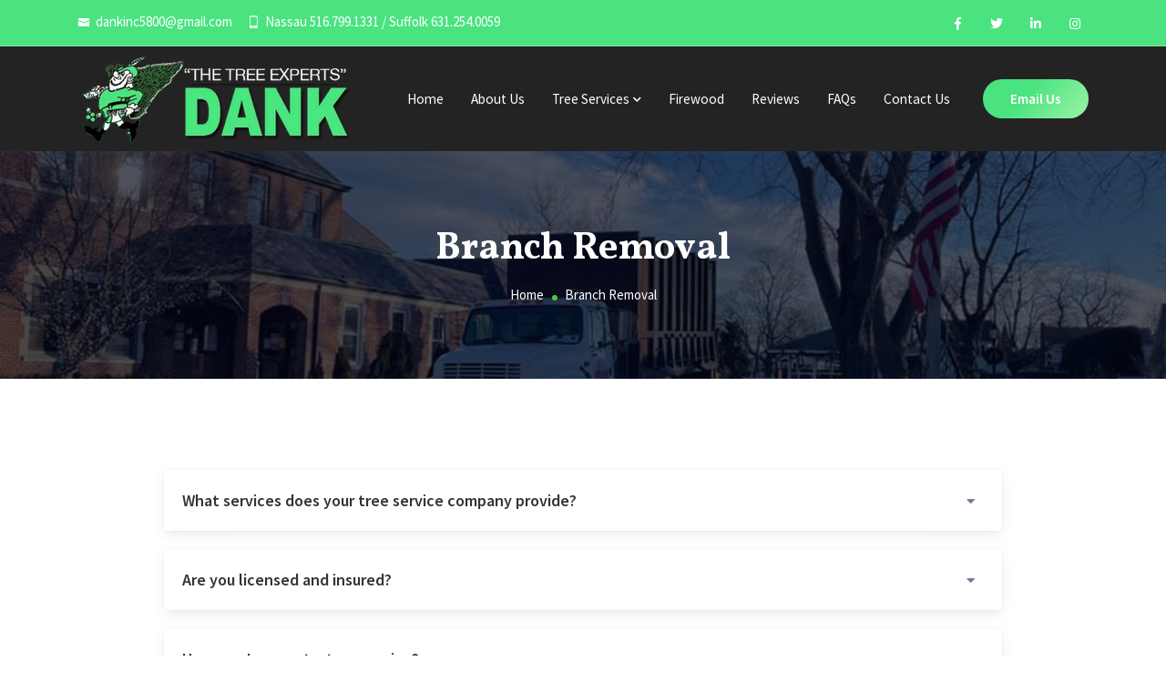

--- FILE ---
content_type: text/html
request_url: https://www.danktreeservice.com/faqs.html
body_size: 6707
content:
<!doctype html>
<html lang="en">

<head>
	<!-- Required meta tags -->
	<meta charset="utf-8">
	<meta name="viewport" content="width=device-width, initial-scale=1, shrink-to-fit=no">
	<!-- Title -->
	<title>Tree services, removal, stump grinding, tree trimming, cutting, and storm damage cleanup, tree maintenance at Amityville, Babylon, and Bay Shore</title>

<meta name="description" content="Tree services, tree removal, stump grinding, tree trimming, tree cutting, and storm damage cleanup, tree maintenance at Amityville, Babylon, and Bay Shore"/>

<meta name="keywords" content= "Tree services Amityville, Tree removal Amityville, Stump grinding Amityville, Tree trimming Amityville, Tree cutting Amityville, Storm damage cleanup Amityville, Tree maintenance Amityville, Tree services Babylon, Tree removal Babylon, Stump grinding Babylon, Tree trimming Babylon, Tree cutting Babylon, Storm damage cleanup Babylon, Tree maintenance Babylon, Tree services Bay Shore, Tree removal Bay Shore, Stump grinding Bay Shore, Tree trimming Bay Shore, Tree cutting Bay Shore, Storm damage cleanup Bay Shore, Tree maintenance Bay Shore, Tree services Bethpage, Tree removal Bethpage, Stump grinding Bethpage, Tree trimming Bethpage, Tree cutting Bethpage, Storm damage cleanup Bethpage, Tree maintenance Bethpage, Tree services Lindenhurst, Tree removal Lindenhurst, Stump grinding Lindenhurst, Tree trimming Lindenhurst, Tree cutting Lindenhurst, Storm damage cleanup Lindenhurst, Tree services Massapequa, Tree removal Massapequa, Stump grinding Massapequa, Tree trimming Massapequa, Tree cutting Massapequa, Storm damage cleanup Massapequa, Tree maintenance Massapequa, Tree services Massapequa Park, Tree removal Massapequa Park, Stump grinding Massapequa Park, Tree trimming Massapequa Park, Tree cutting Massapequa Park, Storm damage cleanup Massapequa Park, Tree maintenance Massapequa Park, Tree services Seaford, Tree removal Seaford, Stump grinding Seaford, Tree trimming Seaford, Tree cutting Seaford, Storm damage cleanup Seaford, Tree maintenance Seaford, Tree services Wantagh, Tree removal Wantagh, Stump grinding Wantagh, Tree trimming Wantagh, Tree cutting Wantagh, Storm damage cleanup Wantagh, Tree maintenance Wantagh, Tree services West Islip, Tree removal West Islip, Stump grinding West Islip, Tree trimming West Islip, Tree cutting West Islip, Storm damage cleanup West Islip, Tree maintenance West Islip"/>

<!-- Google tag (gtag.js) --> <script async src="https://www.googletagmanager.com/gtag/js?id=G-Z7GWTY10L4"></script> <script> window.dataLayer = window.dataLayer || []; function gtag(){dataLayer.push(arguments);} gtag('js', new Date()); gtag('config', 'G-Z7GWTY10L4'); </script>
<meta name="geo.region" content="US-NY" />
<meta name="geo.placename" content="East Massapequa" />
<meta name="geo.position" content="40.678556;-73.426118" />
<meta name="ICBM" content="40.678556, -73.426118" />

	<!-- Google Fonts -->
	<link href="https://fonts.googleapis.com/css2?family=Vollkorn:wght@400;500;600;700;800;900&amp;display=swap" rel="stylesheet">
	<link href="https://fonts.googleapis.com/css2?family=Source+Sans+Pro:wght@300;400;600;700;900&amp;display=swap" rel="stylesheet">
	<!-- Bootstrap Min CSS -->
	<link rel="stylesheet" href="assets/css/bootstrap.min.css">
	<!-- Animate Min CSS -->
	<link rel="stylesheet" href="assets/css/animate.min.css">
	<!-- IcoFont Min CSS -->
	<link rel="stylesheet" href="assets/css/icofont.min.css">
	<!-- Font Awesome Min CSS -->
	<link rel="stylesheet" href="assets/css/fontawesome.min.css">
	<!-- Mran Menu CSS -->
	<link rel="stylesheet" href="assets/css/meanmenu.css">
	<!-- Magnific Popup Min CSS -->
	<link rel="stylesheet" href="assets/css/magnific-popup.min.css">
	<!-- Owl Carousel Min CSS -->
	<link rel="stylesheet" href="assets/css/owl.carousel.min.css">
	<!-- flickity CSS -->
	<link rel="stylesheet" href="assets/css/flickity.css">
	<link rel="stylesheet" href="assets/css/flickity-fade.css">
	<!-- Main Style CSS -->
	<link rel="stylesheet" href="assets/css/style.css">
	<!-- Responsive CSS -->
	<link rel="stylesheet" href="assets/css/responsive.css">
	<style type="text/css">
		.testimonial{
			border-left: 3px solid #53c334;
			padding-left: 20px;
			margin-bottom: 35px;
		}
	</style>
</head>

<body>

	<!-- Start Navbar Area -->
	<div class="navbar-area">
		<div class="procleaning-nav-top-bar d-none d-lg-block">
			<div class="container">
				<div class="row">
					<div class="col-lg-8 col-md-6">
						<div class="call-to-action">
							<!-- <p><i class="icofont-location-pin"></i> 5800 Old Sunrise Hwy.Massapequa, NY, 11758</p> -->
							<p><i class="icofont-envelope"></i> <a href="mailto:dankinc5800@gmail.com
">dankinc5800@gmail.com</a> </p>
							<p><i class="icofont-ui-touch-phone"></i> Nassau  <a href="tel:5167991331"> 516.799.1331 </a> / Suffolk <a href="tel:6312540059"> 631.254.0059   </a> </p>
						</div>
					</div>
					<div class="col-lg-4 col-md-6">
						<ul class="top-social">
							<li><a href="https://www.facebook.com/Danktreeexperts/" target="_blank"><i class="fab fa-facebook-f"></i></a> </li>
							<li><a href="https://twitter.com/" target="_blank"><i class="fab fa-twitter"></i></a> </li>
							<li><a href="https://in.linkedin.com/" target="_blank"><i class="fab fa-linkedin-in"></i></a> </li>
							<li><a href="https://www.instagram.com/" target="_blank"><i class="fab fa-instagram"></i></a> </li>
						</ul>
					</div>
				</div>
			</div>
		</div>
		<div class="procleaning-responsive-nav procleaning-fixed-nav">
			<div class="container">
				<div class="procleaning-responsive-menu">
					<div class="logo">
						<a href="index.html"> <img src="assets/img/logo.png" alt="logo"> </a>
					</div>
				</div>
			</div>
		</div>
		<div class="procleaning-nav procleaning-fixed-nav">
			<div class="container">
				<nav class="navbar navbar-expand-md navbar-light">
					<a class="navbar-brand" href="index.html"> <img src="assets/img/logo.png" alt="logo"> </a>
					<div class="collapse navbar-collapse mean-menu" id="navbarSupportedContent">
						<ul class="navbar-nav">
					<li class="nav-item"> <a href="index.html" class="nav-link">Home </a></li>
					<li class="nav-item"> <a href="about-us.html" class="nav-link">About Us </a></li>
					<li class="nav-item"> <a href="#" class="nav-link">Tree Services <i class="fas fa-chevron-down"></i></a>
								<ul class="dropdown-menu">
									<li class="nav-item"> <a href="tree-purning.html" class="nav-link">Tree pruning</a> </li>
									<li class="nav-item"> <a href="stump-grinding.html" class="nav-link">Stump Grinding</a> </li>
									<li class="nav-item"> <a href="tree-maintenance.html" class="nav-link">Tree Maintenance</a> </li>
									<li class="nav-item"> <a href="residential-work.html" class="nav-link">Residential Work</a> </li>
<li class="nav-item"> <a href="commercial-work.html" class="nav-link">Commercial Work</a> </li>
									<li class="nav-item"> <a href="tree-removal.html" class="nav-link">Tree Removal</a> </li>
									<li class="nav-item"> <a href="land-clearing.html" class="nav-link">Land Clearing</a> </li>
									<li class="nav-item"> <a href="stump-removal.html" class="nav-link">Stump removal</a> </li>
<!--<li class="nav-item"> <a href="aerial-bucket-work.html" class="nav-link">Aerial Bucket Work</a> </li>-->
									<li class="nav-item"> <a href="storm-damage-cleanup.html" class="nav-link">Storm Damage Cleanup</a> </li>
									<li class="nav-item"> <a href="reclaim-overgrown-areas.html" class="nav-link">Reclaim Overgrown Areas </a> </li>
									<li class="nav-item"> <a href="branch-removal.html" class="nav-link">Branch Removal</a> </li>
								</ul>
							</li>
					<li class="nav-item"> <a href="firewood.html" class="nav-link">Firewood </a></li>
					<li class="nav-item"> <a href="reviews.html" class="nav-link">Reviews </a></li>
					<!-- <li class="nav-item"> <a href="x-mas-trees.html" class="nav-link">X-mas Trees </a></li> -->
<li class="nav-item"> <a href="faqs.html" class="nav-link">FAQs</a></li>
					<li class="nav-item"> <a href="contact-us.html" class="nav-link">Contact Us</a></li>
						</ul>
						<div class="other-option"> <a class="btn btn-primary" href="mailto:dankinc5800@gmail.com">Email Us</a> </div>
					</div>
				</nav>
			</div>
		</div>
	</div>
	<!-- End Navbar Area -->
	<!-- Start Page Title Area -->
	<div class="page-title-area">
		<div class="d-table">
			<div class="d-table-cell">
				<div class="container">
					<div class="page-title-content">
						<h2>Branch Removal </h2>
						<ul>
							<li><a href="index.html">Home</a>
							</li>
							<li>Branch Removal  </li>
						</ul>
					</div>
				</div>
			</div>
		</div>
	</div>
	<!-- End Page Title Area -->

	<!-- Start About Section -->
	<section class="about-area section-padding">
		<div class="container">
			<div class="row align-items-center justify-content-center">
<div class="col-lg-10 col-md-12">
					<div class="faq-accordion first-faq">
						<ul class="accordion">
							<li class="accordion-item">
								<a class="accordion-title" href="javascript:void(0)"> <i class="fa fa-caret-down"></i> What services does your tree service company provide?</a>
								<p class="accordion-content">We offer a wide range of tree services, including tree trimming, tree removal, stump grinding, tree pruning, tree planting, and emergency tree services.</p>
							</li>
							<li class="accordion-item">
								<a class="accordion-title" href="javascript:void(0)"> <i class="fa fa-caret-down"></i> Are you licensed and insured?</a>
								<p class="accordion-content">Yes, we are a fully licensed and insured tree service company. Our team consists of trained professionals who prioritize safety and adhere to industry standards.</p>
							</li>
							<li class="accordion-item">
								<a class="accordion-title" href="javascript:void(0)"> <i class="fa fa-caret-down"></i> How can I request a tree service?</a>
								<p class="accordion-content">You can reach us by phone or through our website. Simply provide us with the necessary details about the service you require, and we'll schedule a convenient time to assess your tree and provide a free estimate.</p>
							</li>
							<li class="accordion-item">
								<a class="accordion-title" href="javascript:void(0)"> <i class="fa fa-caret-down"></i> Do you offer free estimates?</a>
								<p class="accordion-content">Yes, we provide free estimates for all our tree services. Our experts will visit your property, evaluate the tree(s) in question, and provide you with a detailed estimate of the costs involved.</p>
							</li>

							<li class="accordion-item">
								<a class="accordion-title" href="javascript:void(0)"> <i class="fa fa-caret-down"></i> Can you help me determine if a tree needs to be removed or can be saved?</a>
								<p class="accordion-content">Absolutely! Our experienced technicians can assess the health and condition of your trees and recommend the best course of action. In some cases, pruning or other treatments may be sufficient to restore the tree's health.</p>
							</li>
							<!--<li class="accordion-item">
								<a class="accordion-title" href="javascript:void(0)"> <i class="fa fa-caret-down"></i> Do you offer emergency tree services?</a>
								<p class="accordion-content">Yes, we provide 24/7 emergency tree services. If you have a hazardous tree that poses an immediate risk to your property or safety, give us a call, and we'll dispatch a team to address the situation promptly.</p>
							</li>-->
							<li class="accordion-item">
								<a class="accordion-title" href="javascript:void(0)"> <i class="fa fa-caret-down"></i> Will you remove the tree debris after the job is completed?</a>
								<p class="accordion-content">Yes, as part of our service, we clean up and remove all the tree debris generated during the job. We strive to leave your property in a clean and tidy condition.</p>
							</li>
							<!--<li class="accordion-item">
								<a class="accordion-title" href="javascript:void(0)"> <i class="fa fa-caret-down"></i> Are there any tree species you don't work with?</a>
								<p class="accordion-content">We have experience working with a wide variety of tree species. However, if we come across a species that requires specialized expertise or permits, we may recommend a qualified specialist who can handle the job.</p>
							</li>-->

							<li class="accordion-item">
								<a class="accordion-title" href="javascript:void(0)"> <i class="fa fa-caret-down"></i> How long does it take to complete a tree removal or trimming job?</a>
								<p class="accordion-content">The duration of the job depends on various factors, such as the size and complexity of the tree(s), accessibility, and weather conditions. We can provide you with an estimated timeline after assessing the specific requirements.</p>
							</li>
							<li class="accordion-item">
								<a class="accordion-title" href="javascript:void(0)"> <i class="fa fa-caret-down"></i> Can you provide references from previous customers?</a>
								<p class="accordion-content">Absolutely! We have a list of satisfied customers who can vouch for the quality of our work. Upon request, we'll be happy to provide you with references.</p>
							</li>
						</ul>
					</div>
				</div>

			</div>
		</div>
	</section>
	<!-- End About Section -->

	<!-- Start About Section -->
	<section class="about-area section-padding" style="padding-top: 30px; padding-bottom: 30px; background:#ebebeb;">
		<div class="container">
			<div class="row align-items-center">

				<div class="col-lg-12 col-md-12"><h2 style="padding-bottom: 10px;">Areas Served:</h2></div>

				<div class="col-lg-3 col-md-12">
					<div class="about-content">

						<ul class="feature-list-box">
	<li style="color: #747576;"><i class="fa fa-caret-right"></i><a href="albertson.html">Albertson</a> </li>
<li style="color: #747576;"><i class="fa fa-caret-right"></i><a href="amityville.html">Amityville</a> </li>
<li style="color: #747576;"><i class="fa fa-caret-right"></i><a href="babylon.html">Babylon</a> </li>
<li style="color: #747576;"><i class="fa fa-caret-right"></i><a href="baldwin.html">Baldwin</a> </li>
<li style="color: #747576;"><i class="fa fa-caret-right"></i><a href="bay-shore.html">Bay Shore</a> </li>
<li style="color: #747576;"><i class="fa fa-caret-right"></i><a href="bayport.html">Bayport</a> </li>
<li style="color: #747576;"><i class="fa fa-caret-right"></i><a href="bayville.html">Bayville</a> </li>
<li style="color: #747576;"><i class="fa fa-caret-right"></i><a href="bellerose.html">Bellerose</a> </li>
<li style="color: #747576;"><i class="fa fa-caret-right"></i><a href="bellmore.html">Bellmore</a> </li>
<li style="color: #747576;"><i class="fa fa-caret-right"></i><a href="bellport.html">Bellport</a> </li>
<li style="color: #747576;"><i class="fa fa-caret-right"></i><a href="bethpage.html">Bethpage</a> </li>
<li style="color: #747576;"><i class="fa fa-caret-right"></i><a href="blue-point.html">Blue Point </a></li>
<li style="color: #747576;"><i class="fa fa-caret-right"></i><a href="bohemia.html">Bohemia</a> </li>
<li style="color: #747576;"><i class="fa fa-caret-right"></i><a href="brentwood.html">Brentwood</a> </li>
<li style="color: #747576;"><i class="fa fa-caret-right"></i><a href="brightwaters.html">Brightwaters</a> </li>
<li style="color: #747576;"><i class="fa fa-caret-right"></i><a href="brookhaven.html">Brookhaven</a> </li>
<li style="color: #747576;"><i class="fa fa-caret-right"></i><a href="brookville.html">Brookville</a> </li>
<li style="color: #747576;"><i class="fa fa-caret-right"></i><a href="calverton.html">Calverton</a> </li>
<li style="color: #747576;"><i class="fa fa-caret-right"></i><a href="carle-place.html">Carle Place </a></li>
<li style="color: #747576;"><i class="fa fa-caret-right"></i><a href="center-moriches.html">Center Moriches</a> </li>
<li style="color: #747576;"><i class="fa fa-caret-right"></i><a href="centerreach.html">Centereach</a> </li>
<li style="color: #747576;"><i class="fa fa-caret-right"></i><a href="centerport.html">Centerport</a> </li>
<li style="color: #747576;"><i class="fa fa-caret-right"></i><a href="central-islip.html">Central Islip</a> </li>
<li style="color: #747576;"><i class="fa fa-caret-right"></i><a href="cold-spring-harbor.html">Cold Spring Harbor</a> </li>
<li style="color: #747576;"><i class="fa fa-caret-right"></i><a href="commak.html">Commack</a> </li>
<li style="color: #747576;"><i class="fa fa-caret-right"></i><a href="copiague.html">Copiague</a> </li>
<li style="color: #747576;"><i class="fa fa-caret-right"></i><a href="coram.html">Coram</a> </li>
<li style="color: #747576;"><i class="fa fa-caret-right"></i><a href="deer-park.html">Deer Park </a></li>
<li style="color: #747576;"><i class="fa fa-caret-right"></i><a href="dix-hills.html">Dix Hills</a> </li>
<li style="color: #747576;"><i class="fa fa-caret-right"></i><a href="east-farmingdale.html">East Farmingdale</a> </li>
<li style="color: #747576;"><i class="fa fa-caret-right"></i><a href="east-garden-city.html">East Garden City</a> </li>
<li style="color: #747576;"><i class="fa fa-caret-right"></i><a href="east-hills.html">East Hills </a></li>
<li style="color: #747576;"><i class="fa fa-caret-right"></i><a href="east-islip.html">East Islip </a></li>
<li style="color: #747576;"><i class="fa fa-caret-right"></i><a href="east-massapequa.html">East Massapequa</a> </li>
<li style="color: #747576;"><i class="fa fa-caret-right"></i><a href="east-meadow.html">East Meadow </a></li>
<li style="color: #747576;"><i class="fa fa-caret-right"></i><a href="east-moriches.html">East Moriches </a></li>
<li style="color: #747576;"><i class="fa fa-caret-right"></i><a href="east-northport.html">East Northport </a></li>
<li style="color: #747576;"><i class="fa fa-caret-right"></i><a href="east-norwich.html">East Norwich</a> </li>
						</ul>

					</div>
				</div>

				<div class="col-lg-3 col-md-12">
					<div class="about-content">

						<ul class="feature-list-box">
	<li style="color: #747576;"><i class="fa fa-caret-right"></i><a href="east-patchogue.html">East Patchogue </a></li>
    <li style="color: #747576;"><i class="fa fa-caret-right"></i><a href="east-quoge.html">East Quogue</a> </li>
    <li style="color: #747576;"><i class="fa fa-caret-right"></i><a href="eastport.html">Eastport </a></li>
    <li style="color: #747576;"><i class="fa fa-caret-right"></i><a href="elmont.html">Elmont</a> </li>
    <li style="color: #747576;"><i class="fa fa-caret-right"></i><a href="farmingdale.html">Farmingdale</a> </li>
    <li style="color: #747576;"><i class="fa fa-caret-right"></i><a href="farmingville.html">Farmingville</a> </li>
    <li style="color: #747576;"><i class="fa fa-caret-right"></i><a href="floral-park.html">Floral Park</a> </li>
    <li style="color: #747576;"><i class="fa fa-caret-right"></i><a href="franklin-square.html">Franklin Square </a></li>
    <li style="color: #747576;"><i class="fa fa-caret-right"></i><a href="freeport.html">Freeport</a> </li>
    <li style="color: #747576;"><i class="fa fa-caret-right"></i><a href="garden-city.html">Garden City</a> </li>
    <li style="color: #747576;"><i class="fa fa-caret-right"></i><a href="glen-cove.html">Glen Cove</a> </li>
    <li style="color: #747576;"><i class="fa fa-caret-right"></i><a href="glen-head.html">Glen Head </a></li>
    <li style="color: #747576;"><i class="fa fa-caret-right"></i><a href="great-neck.html">Great Neck </a></li>
    <li style="color: #747576;"><i class="fa fa-caret-right"></i><a href="great-neck-plaza.html">Great Neck Plaza</a> </li>
    <li style="color: #747576;"><i class="fa fa-caret-right"></i><a href="great-river.html">Great River</a> </li>
    <li style="color: #747576;"><i class="fa fa-caret-right"></i><a href="greenlawn.html">Greenlawn</a> </li>
    <li style="color: #747576;"><i class="fa fa-caret-right"></i><a href="greenvale.html">Greenvale</a> </li>
    <li style="color: #747576;"><i class="fa fa-caret-right"></i><a href="hampton-bays.html">Hampton Bays </a></li>
    <li style="color: #747576;"><i class="fa fa-caret-right"></i><a href="hauppauge.html">Hauppauge</a> </li>
    <li style="color: #747576;"><i class="fa fa-caret-right"></i><a href="hempstead.html">Hempstead</a> </li>
    <li style="color: #747576;"><i class="fa fa-caret-right"></i><a href="hicksville.html">Hicksville </a></li>
    <li style="color: #747576;"><i class="fa fa-caret-right"></i><a href="holbrook.html">Holbrook</a> </li>
    <li style="color: #747576;"><i class="fa fa-caret-right"></i><a href="holtsville.html">Holtsville</a> </li>
    <li style="color: #747576;"><i class="fa fa-caret-right"></i><a href="huntington.html">Huntington </a></li>
    <li style="color: #747576;"><i class="fa fa-caret-right"></i><a href="huntington-station.html">Huntington Station</a> </li>
    <li style="color: #747576;"><i class="fa fa-caret-right"></i><a href="islandia.html">Islandia</a> </li>
    <li style="color: #747576;"><i class="fa fa-caret-right"></i><a href="islip.html">Islip</a> </li>
    <li style="color: #747576;"><i class="fa fa-caret-right"></i><a href="islip-terrace.html">Islip Terrace</a> </li>
    <li style="color: #747576;"><i class="fa fa-caret-right"></i><a href="jericho.html">Jericho </a></li>
    <li style="color: #747576;"><i class="fa fa-caret-right"></i><a href="kings-park.html">Kings Park </a></li>
    <li style="color: #747576;"><i class="fa fa-caret-right"></i><a href="kings-point.html">Kings Point</a> </li>
    <li style="color: #747576;"><i class="fa fa-caret-right"></i><a href="lake-grove.html">Lake Grove </a></li>
    <li style="color: #747576;"><i class="fa fa-caret-right"></i><a href="lake-ronkonkoma.html">Lake Ronkonkoma</a> </li>
    <li style="color: #747576;"><i class="fa fa-caret-right"></i><a href="laurel-hollow.html">Laurel Hollow </a></li>
    <li style="color: #747576;"><i class="fa fa-caret-right"></i><a href="levittown.html">Levittown</a> </li>
    <li style="color: #747576;"><i class="fa fa-caret-right"></i><a href="lindenhurst.html">Lindenhurst</a> </li>
    <li style="color: #747576;"><i class="fa fa-caret-right"></i><a href="locust-valley.html">Locust Valley</a> </li>
    <li style="color: #747576;"><i class="fa fa-caret-right"></i><a href="malverne.html">Malverne</a> </li>
						</ul>

					</div>
				</div>

				<div class="col-lg-3 col-md-12">
					<div class="about-content">

						<ul class="feature-list-box">
	<li style="color: #747576;"><i class="fa fa-caret-right"></i><a href="manhasset.html">Manhasset</a> </li>
    <li style="color: #747576;"><i class="fa fa-caret-right"></i><a href="manorville.html">Manorville</a> </li>
    <li style="color: #747576;"><i class="fa fa-caret-right"></i><a href="massapequa.html">Massapequa</a> </li>
    <li style="color: #747576;"><i class="fa fa-caret-right"></i><a href="massapequa-park.html">Massapequa Park</a> </li>
    <li style="color: #747576;"><i class="fa fa-caret-right"></i><a href="mastic.html">Mastic </a></li>
    <li style="color: #747576;"><i class="fa fa-caret-right"></i><a href="mastic-beach.html">Mastic Beach</a> </li>
    <li style="color: #747576;"><i class="fa fa-caret-right"></i><a href="medford.html">Medford</a> </li>
    <li style="color: #747576;"><i class="fa fa-caret-right"></i><a href="melville.html">Melville</a> </li>
    <li style="color: #747576;"><i class="fa fa-caret-right"></i><a href="merrick.html">Merrick</a> </li>
    <li style="color: #747576;"><i class="fa fa-caret-right"></i><a href="middle-island.html">Middle Island</a> </li>
    <li style="color: #747576;"><i class="fa fa-caret-right"></i><a href="mill-neck.html">Mill Neck</a> </li>
    <li style="color: #747576;"><i class="fa fa-caret-right"></i><a href="miller-place.html">Miller Place</a> </li>
    <li style="color: #747576;"><i class="fa fa-caret-right"></i><a href="mineola.html">Mineola</a> </li>
    <li style="color: #747576;"><i class="fa fa-caret-right"></i><a href="moriches.html">Moriches </a></li>
    <li style="color: #747576;"><i class="fa fa-caret-right"></i><a href="mount-sinai.html">Mount Sinai </a></li>
    <li style="color: #747576;"><i class="fa fa-caret-right"></i><a href="nesconset.html">Nesconset </a></li>
    <li style="color: #747576;"><i class="fa fa-caret-right"></i><a href="new-cassel.html">New Cassel</a> </li>
    <li style="color: #747576;"><i class="fa fa-caret-right"></i><a href="new-hyde-park.html">New Hyde Park</a> </li>
    <li style="color: #747576;"><i class="fa fa-caret-right"></i><a href="north-babylon.html">North Babylon</a> </li>
    <li style="color: #747576;"><i class="fa fa-caret-right"></i><a href="north-bay-shore.html">North Bay Shore</a> </li>
    <li style="color: #747576;"><i class="fa fa-caret-right"></i><a href="north-bellmore.html">North Bellmore</a> </li>
    <li style="color: #747576;"><i class="fa fa-caret-right"></i><a href="north-massapequa.html">North Massapequa</a> </li>
    <li style="color: #747576;"><i class="fa fa-caret-right"></i><a href="north-new-hyde-park.html">North New Hyde Park</a> </li>
    <li style="color: #747576;"><i class="fa fa-caret-right"></i><a href="northport.html">Northport</a> </li>
    <li style="color: #747576;"><i class="fa fa-caret-right"></i><a href="oakdale.html">Oakdale</a> </li>
    <li style="color: #747576;"><i class="fa fa-caret-right"></i><a href="ocean-beach.html">Ocean Beach</a> </li>
    <li style="color: #747576;"><i class="fa fa-caret-right"></i><a href="oceanside.html">Oceanside</a> </li>
    <li style="color: #747576;"><i class="fa fa-caret-right"></i><a href="old-bethpage.html">Old Bethpage</a> </li>
    <li style="color: #747576;"><i class="fa fa-caret-right"></i><a href="old-westbury.html">Old Westbury</a> </li>
    <li style="color: #747576;"><i class="fa fa-caret-right"></i><a href="oyster-bay.html">Oyster Bay</a> </li>
    <li style="color: #747576;"><i class="fa fa-caret-right"></i><a href="patchogue.html">Patchogue</a> </li>
    <li style="color: #747576;"><i class="fa fa-caret-right"></i><a href="plainview.html">Plainview</a> </li>
    <li style="color: #747576;"><i class="fa fa-caret-right"></i><a href="port-jefferson.html">Port Jefferson</a> </li>
    <li style="color: #747576;"><i class="fa fa-caret-right"></i><a href="port-jefforson-station.html">Port Jefferson Station</a> </li>
    <li style="color: #747576;"><i class="fa fa-caret-right"></i><a href="port-washington.html">Port Washington</a> </li>
    <li style="color: #747576;"><i class="fa fa-caret-right"></i><a href="quogue.html">Quogue</a> </li>
    <li style="color: #747576;"><i class="fa fa-caret-right"></i><a href="ridge.html">Ridge</a> </li>
    <li style="color: #747576;"><i class="fa fa-caret-right"></i><a href="riverhead.html">Riverhead</a> </li>
						</ul>

					</div>
				</div>

				<div class="col-lg-3 col-md-12">
					<div class="about-content">

						<ul class="feature-list-box">
	<li style="color: #747576;"><i class="fa fa-caret-right"></i><a href="rockville-centre.html">Rockville Centre</a> </li>
    <li style="color: #747576;"><i class="fa fa-caret-right"></i><a href="rocky-point.html">Rocky Point</a> </li>
    <li style="color: #747576;"><i class="fa fa-caret-right"></i><a href="ronkonkoma.html">Ronkonkoma</a> </li>
    <li style="color: #747576;"><i class="fa fa-caret-right"></i><a href="roosevelt.html">Roosevelt </a></li>
    <li style="color: #747576;"><i class="fa fa-caret-right"></i><a href="roslyn.html">Roslyn </a></li>
    <li style="color: #747576;"><i class="fa fa-caret-right"></i><a href="roslyn-heights.html">Roslyn Heights</a> </li>
    <li style="color: #747576;"><i class="fa fa-caret-right"></i><a href="saint-james.html">Saint James</a> </li>
    <li style="color: #747576;"><i class="fa fa-caret-right"></i><a href="salisbury.html">Salisbury </a></li>
    <li style="color: #747576;"><i class="fa fa-caret-right"></i><a href="sayville.html">Sayville</a> </li>
    <li style="color: #747576;"><i class="fa fa-caret-right"></i><a href="sea-cliff.html">Sea Cliff</a> </li>
    <li style="color: #747576;"><i class="fa fa-caret-right"></i><a href="seaford.html">Seaford</a> </li>
    <li style="color: #747576;"><i class="fa fa-caret-right"></i><a href="searingtown.html">Searingtown</a> </li>
    <li style="color: #747576;"><i class="fa fa-caret-right"></i><a href="selden.html">Selden </a></li>
    <li style="color: #747576;"><i class="fa fa-caret-right"></i><a href="setauket_east-setauket.html">Setauket- East Setauket</a> </li>
    <li style="color: #747576;"><i class="fa fa-caret-right"></i><a href="shirley.html">Shirley</a></li>
    <li style="color: #747576;"><i class="fa fa-caret-right"></i><a href="shoreham.html">Shoreham</a> </li>
    <li style="color: #747576;"><i class="fa fa-caret-right"></i><a href="smithtown.html">Smithtown</a></li>
    <li style="color: #747576;"><i class="fa fa-caret-right"></i><a href="sound-beach.html">Sound Beach</a> </li>
    <li style="color: #747576;"><i class="fa fa-caret-right"></i><a href="south-farmingdale.html">South Farmingdale</a></li>
    <li style="color: #747576;"><i class="fa fa-caret-right"></i><a href="south-huntington.html">South Huntington</a> </li>
    <li style="color: #747576;"><i class="fa fa-caret-right"></i><a href="south-valley-stream.html">South Valley Stream</a> </li>
    <li style="color: #747576;"><i class="fa fa-caret-right"></i><a href="stony-brook.html">Stony Brook </a></li>
    <li style="color: #747576;"><i class="fa fa-caret-right"></i><a href="syosset.html">Syosset</a> </li>
    <li style="color: #747576;"><i class="fa fa-caret-right"></i><a href="uniondale.html">Uniondale</a> </li>
    <li style="color: #747576;"><i class="fa fa-caret-right"></i><a href="valley-stream.html">Valley Stream</a></li>
    <li style="color: #747576;"><i class="fa fa-caret-right"></i><a href="wading-river.html">Wading River</a></li>
    <li style="color: #747576;"><i class="fa fa-caret-right"></i><a href="wantagh.html">Wantagh</a> </li>
    <li style="color: #747576;"><i class="fa fa-caret-right"></i><a href="west-babylon.html">West Babylon</a> </li>
    <li style="color: #747576;"><i class="fa fa-caret-right"></i><a href="west-hempsted.html">West Hempstead </a></li>
    <li style="color: #747576;"><i class="fa fa-caret-right"></i><a href="west-islip.html">West Islip</a> </li>
    <li style="color: #747576;"><i class="fa fa-caret-right"></i><a href="west-syaville.html">West Sayville</a> </li>
    <li style="color: #747576;"><i class="fa fa-caret-right"></i><a href="westburry.html">Westbury</a> </li>
    <li style="color: #747576;"><i class="fa fa-caret-right"></i><a href="westhampton.html">Westhampton </a></li>
    <li style="color: #747576;"><i class="fa fa-caret-right"></i><a href="westhampton-beach.html">Westhampton Beach </a></li>
    <li style="color: #747576;"><i class="fa fa-caret-right"></i><a href="williston-park.html">Williston Park </a></li>
    <li style="color: #747576;"><i class="fa fa-caret-right"></i><a href="woodbury.html">Woodbury</a> </li>
    <li style="color: #747576;"><i class="fa fa-caret-right"></i><a href="wyandanch.html">Wyandanch</a> </li>
    <li style="color: #747576;"><i class="fa fa-caret-right"></i><a href="yaphank.html">Yaphank</a> </li>
						</ul>
					</div>
				</div>

			</div>
		</div>
	</section>
	<!-- End About Section -->

	<!-- Start Footer Section -->
	<section class="footer-area">
		<div class="container">
			<div class="row">
				<div class="col-lg-5 col-md-6 footer-box-item">
					<div class="footer-about footer-list">
						<a class="footer-logo" href="index.html">
							<img src="assets/img/logo.png" class="white-logo" alt="logo">
						</a>
						<p>Keep your car, house and family out of harm's way! Let our specialists evaluate and remove any trees on your property that might pose a potential hazard.</p>
						<ul class="footer-social-icon">
							<li><a href="https://www.facebook.com/Danktreeexperts/" target="_blank"><i class="fab fa-facebook-f"></i></a> </li>
							<li><a href="https://twitter.com/" target="_blank"><i class="fab fa-twitter"></i></a> </li>
							<li><a href="https://in.linkedin.com/" target="_blank"><i class="fab fa-linkedin-in"></i></a> </li>
							<li><a href="https://www.instagram.com/" target="_blank"><i class="fab fa-instagram"></i></a> </li>
						</ul>
					</div>
				</div>
				<div class="col-lg-2 col-md-6 footer-box-item">
					<div class="footer-list">
						<h5 class="title">Quick Link</h5>
						<ul>
							<li><a href="index.html">Home</a>
							</li>
							<li><a href="about-us.html">About Us</a>
							</li>
							<li><a href="tree-services.html">Tree Services</a>
							</li>
							<li><a href="firewood.html">Firewood</a>
							</li>
							<li> <a href="reviews.html" >Reviews </a></li>
					<!-- <li><a href="x-mas-trees.html">X-mas Trees</a> </li> -->
							<li><a href="contact-us.html">Contact Us</a>
							</li>
						</ul>
					</div>
				</div>
				<div class="col-lg-5 col-md-6 footer-box-item">
					<div class="footer-list">
						<h5 class="title">Contact Info</h5>
						<div class="footer-contact-info">
							<ul class="footer-contact-list">
								<li><span>Address:</span> 5800 Old Sunrise Hwy.Massapequa, NY, 11758</li>
								<li><span>Phone:</span> <br> Nassau:  <a href="tel:5167991331"> 516.799.1331 </a> <br> Suffolk: <a href="tel:6312540059"> 631.254.0059   </a> </li>
								<li><span>Email:</span>  <a href="mailto:dankinc5800@gmail.com">dankinc5800@gmail.com</a>
								</li>
								<li><span>Business hours:</span> 24 hour/emergency service</li>
							</ul>

							<iframe style="margin-top: 20px;" src="https://www.google.com/maps/embed?pb=!1m18!1m12!1m3!1d3025.7916665756147!2d-73.42828988459614!3d40.678559079335514!2m3!1f0!2f0!3f0!3m2!1i1024!2i768!4f13.1!3m3!1m2!1s0x89e9d5068df53947%3A0x924d541ae9899385!2s5800%20Old%20Sunrise%20Hwy%2C%20Massapequa%2C%20NY%2011758%2C%20USA!5e0!3m2!1sen!2sin!4v1678877993098!5m2!1sen!2sin" width="100%" height="150" style="border:0;" allowfullscreen="" loading="lazy" referrerpolicy="no-referrer-when-downgrade"></iframe>

						</div>
					</div>
				</div>
			</div>
		</div>
	</section>
	<!-- End Footer Section -->
	<!-- Start Footer Copyright Section -->
	<div class="copyright-area">
		<div class="container">
			<div class="row align-items-center">
				<div class="col-lg-12 col-md-12">
					<p style="text-align: center;">	<i class="fa fa-copyright"></i> Copyrights <script> var d = new Date();  var n = d.getFullYear(); document.write(n); </script> Dank The Tree Experts. All Rights Reserved</p>
				</div>
			</div>
		</div>
	</div>
	<!-- End Footer Copyright Section -->
	<!-- Start Go Top Section -->
	<div class="go-top">
		<i class="fas fa-chevron-up"></i>
		<i class="fas fa-chevron-up"></i>
	</div>
	<!-- End Go Top Section -->
	<!-- jQuery Min JS -->
	<script src="assets/js/jquery.min.js"></script>
	<!-- Popper Min JS -->
	<script src="assets/js/popper.min.js"></script>
	<!-- Bootstrap Min JS -->
	<script src="assets/js/bootstrap.min.js"></script>
	<!-- MeanMenu JS  -->
	<script src="assets/js/jquery.meanmenu.js"></script>
	<!-- Appear Min JS -->
	<script src="assets/js/jquery.appear.min.js"></script>
	<!-- Waypoints Min JS -->
	<script src="assets/js/jquery.waypoints.min.js"></script>
	<!-- CounterUp Min JS -->
	<script src="assets/js/jquery.counterup.js"></script>
	<!-- Owl Carousel Min JS -->
	<script src="assets/js/owl.carousel.min.js"></script>
	<!-- Magnific Popup Min JS -->
	<script src="assets/js/jquery.magnific-popup.min.js"></script>
	<!-- Isotope Min JS -->
	<script src="assets/js/isotope.pkgd.min.js"></script>
	<!-- Scroll To Fixed JS -->
	<script src="assets/js/jquery-scrolltofixed.js"></script>
	<!-- flickity JS -->
	<script src="assets/js/flickity.pkgd.min.js"></script>
	<script src="assets/js/bg-lazyload.js"></script>
	<script src="assets/js/flickity-fade.js"></script>
	<!-- WOW Min JS -->
	<script src="assets/js/wow.min.js"></script>
	<!-- Main JS -->
	<script src="assets/js/main.js"></script>
</body>

</html>

--- FILE ---
content_type: text/css
request_url: https://www.danktreeservice.com/assets/css/style.css
body_size: 12258
content:
body {
	padding: 0;
	margin: 0;
	font-size: 15px;
	font-weight: normal;
	font-variant: normal;
	overflow-x: hidden;
	transition: all .2s ease-out;
	-webkit-transition: all .2s ease-out;
	font-family: 'Source Sans Pro', sans-serif;
}

img {
	max-width: 100%;
	height: auto;
}

button {
	outline: 0 !important;
}

.d-table {
	width: 100%;
	height: 100%;
}

.d-table-cell {
	vertical-align: middle;
}

.ptb-100 {
	padding-top: 100px;
	padding-bottom: 100px;
}

.pt-70 {
	padding-top: 70px;
}

.pb-70 {
	padding-bottom: 70px;
}

.pb-100 {
	padding-bottom: 100px;
}

.pt-100 {
	padding-top: 100px;
}

.bg-grey {
	background-color: rgba(136, 116, 181, .11) !important;
}

.color-text {
	color: #5764ec;
}

dl, ol, ul {
	padding: 0;
	margin: 0;
	list-style: none;
}

.section-padding {
	padding: 100px 0;
}

a {
	text-decoration: none;
	-webkit-transition: all 400ms ease-out;
	transition: all 400ms ease-out;
	will-change: transform;
	outline: 0 !important;
	color: #0b0b31;
}

a:hover {
	text-decoration: none;
	color: #53c334;
}

.h1, .h2, .h3, .h4, .h5, .h6, h1, h2, h3, h4, h5, h6 {
	font-weight: 700;
	line-height: 1.3;
	margin: 0;
	font-family: 'Vollkorn', serif;
}

p {
	font-size: 15px;
	line-height: 1.8;
	color: #747576;
	margin-bottom: 15px;
	font-weight: 400;
	font-family: 'Source Sans Pro', sans-serif;
}

p:last-child {
	margin-bottom: 0;
}

.default-btn {
	border: none;
	position: relative;
	display: inline-block;
	text-align: center;
	overflow: hidden;
	z-index: 1;
	color: #ffffff;
	background-color: #53c334;
	border-radius: 5px;
	font-weight: 600;
	font-size: 15px;
	padding-left: 40px;
	padding-right: 40px;
	padding-top: 12px;
	padding-bottom: 12px;
	-webkit-transition: all 400ms ease-out;
	transition: all 400ms ease-out;
	will-change: transform;
}

.btn-primary {
	border: none;
	display: inline-block;
	line-height: initial;
	border-radius: 30px;
	-webkit-transition: 0.5s;
	transition: 0.5s;
	padding: 12px 30px;
	position: relative;
	z-index: 1;
	opacity: 1 !important;
	font-size: 15px;
	font-weight: 600;
}

.btn-primary {
	display: inline-block;
	color: #ffffff;
	background-color: transparent;
}

.btn-primary::before {
	content: '';
	position: absolute;
	left: 0;
	top: 0;
	width: 100%;
	height: 100%;
	border-radius: 30px;
	background: linear-gradient(-48deg, #c6fdb8 -30%, #4ae380 60%);
	-webkit-transition: 0.5s;
	transition: 0.5s;
	z-index: -1;
}

.btn-primary::after {
	content: '';
	position: absolute;
	right: 0;
	top: 0;
	width: 100%;
	height: 100%;
	border-radius: 30px;
	background: linear-gradient(-48deg, #00e0ff -30%, #5582d8 60%);
	-webkit-transition: 0.5s;
	transition: 0.5s;
	z-index: -1;
	opacity: 0;
	visibility: hidden;
}

.btn-primary:hover, .btn-primary:focus {
	background: transparent !important;
	-webkit-box-shadow: unset !important;
	-moz-box-shadow: unset !important;
	box-shadow: unset !important;
	color: #ffffff !important;
}

.btn-primary:hover::before, .btn-primary:focus::before {
	opacity: 0;
	visibility: hidden;
	transition: all 0.5s;
}

.btn-primary:hover::after, .btn-primary:focus::after {
	opacity: 1;
	visibility: visible;
	transition: all 0.5s;
}

.btn-mr-right-20 {
	margin-right: 20px;
}

/* margin top */
.mt-5 {
	margin-top: 5px;
}

.mt-10 {
	margin-top: 10px;
}

.mt-15 {
	margin-top: 15px;
}

.mt-20 {
	margin-top: 20px;
}

.mt-25 {
	margin-top: 25px;
}

.mt-30 {
	margin-top: 30px;
}

.mt-35 {
	margin-top: 35px;
}

.mt-40 {
	margin-top: 40px;
}

.mt-45 {
	margin-top: 45px;
}

/* margin bottom */
.mb-5 {
	margin-bottom: 5px;
}

.mb-10 {
	margin-bottom: 10px;
}

.mb-15 {
	margin-bottom: 15px;
}

.mb-20 {
	margin-bottom: 20px;
}

.mb-25 {
	margin-bottom: 25px;
}

.mb-30 {
	margin-bottom: 30px;
}

.mb-35 {
	margin-bottom: 35px;
}

.mb-40 {
	margin-bottom: 40px;
}

.mb-45 {
	margin-bottom: 45px;
}

.mr-15 {
	margin-right: 15px;
}

.section-title {
	text-align: center;
	margin-bottom: 15px;
}

.section-title h6 {
	color: #5764ec;
	font-size: 18px;
	font-weight: 700;
	letter-spacing: 0.5px;
	margin-bottom: 10px;
	text-transform: capitalize;
}

.section-title h2 {
	font-size: 38px;
	color: #0b0b31;
	font-weight: 700;
	margin: 0;
}
/*****************************************
 ** - 00 -  Go Top CSS
 ******************************************/
.go-top {
	position: fixed;
	cursor: pointer;
	top: 0;
	right: 35px;
	color: #ffffff;
	background-color: #53c334;
	z-index: 4;
	width: 45px;
	text-align: center;
	height: 45px;
	line-height: 45px;
	opacity: 0;
	visibility: hidden;
	-webkit-transition: .9s;
	transition: .9s;
	border-radius: 0;
}

.go-top.active {
	top: 98%;
	-webkit-transform: translateY(-98%);
	transform: translateY(-98%);
	opacity: 1;
	visibility: visible;
}

.go-top i {
	position: absolute;
	top: 50%;
	-webkit-transform: translateY(-50%);
	transform: translateY(-50%);
	left: 0;
	right: 0;
	margin: 0 auto;
	-webkit-transition: all 400ms ease-out;
	transition: all 400ms ease-out;
}

.go-top i:last-child {
	opacity: 0;
	visibility: hidden;
	top: 60%;
}

.go-top::before {
	content: '';
	position: absolute;
	top: 0;
	left: 0;
	width: 100%;
	height: 100%;
	z-index: -1;
	background: #5764ec;
	opacity: 0;
	visibility: hidden;
	border-radius: 0;
	-webkit-transition: all 400ms ease-out;
	transition: all 400ms ease-out;
}

.go-top:hover, .go-top:focus {
	color: #ffffff;
}

.go-top:hover::before, .go-top:focus::before {
	opacity: 1;
	visibility: visible;
}

.go-top:hover i:first-child, .go-top:focus i:first-child {
	opacity: 0;
	top: 0;
	visibility: hidden;
}

.go-top:hover i:last-child, .go-top:focus i:last-child {
	opacity: 1;
	visibility: visible;
	top: 50%;
}

/**************************************
 ** - 02 - Navbar Area CSS
 **************************************/
.procleaning-responsive-nav {
	display: none;
}

.navbar-area .procleaning-nav-top-bar {
	background: #4ae380;
	border-bottom: 1px solid rgb(232, 232, 232, 0.3);
	padding-top: 10px;
	padding-bottom: 10px;
}

.navbar-area .procleaning-nav-top-bar .call-to-action p {
	margin: 0 13px 0 0;
	display: inline-block;
	color: #ffffff;
	font-size: 15px;
}

.navbar-area .procleaning-nav-top-bar .call-to-action p i {
	margin-right: 3px;
	font-size: 14px;
}

.navbar-area .procleaning-nav-top-bar .call-to-action p a {
	color: #ffffff;
}

.navbar-area .procleaning-nav-top-bar .call-to-action p a:hover, .navbar-area .procleaning-nav-top-bar .call-to-action p a:focus {
	text-decoration: underline;
}

.navbar-area .procleaning-nav-top-bar .top-social {
	float: right;
	padding: 0;
	margin: 0 0 0 10px;
	list-style-type: none;
}

.navbar-area .procleaning-nav-top-bar .top-social li {
	display: inline-block;
	vertical-align: sub;
}

.navbar-area .procleaning-nav-top-bar .top-social li a {
	font-size: 14px;
	margin-left: 10px;
	display: inline-block;
	height: 30px;
	width: 30px;
	line-height: 30px;
	color: #fff;
	background-color: transparent;
	border: 1px solid transparent;
	border-radius: 50px;
	-webkit-transition: all 400ms ease-out;
	transition: all 400ms ease-out;
	text-align: center;
}

.navbar-area .procleaning-nav-top-bar .top-social li a:hover, .navbar-area .procleaning-nav-top-bar .top-social li a:focus {
	color: #fff;
	background-color: transparent;
	border: 1px solid #ffffff;
}

.navbar-area .procleaning-nav-top-bar.template-color-bg {
	background: #5764ec;
	border-bottom: none;
}

.navbar-area .procleaning-nav-top-bar.template-color-bg .call-to-action p a {
	color: #ffffff;
}

.navbar-area .procleaning-nav-top-bar.template-color-bg .top-social li a {
	color: #ffffff;
}

.navbar-area.is-sticky .procleaning-nav-top-bar {
	display: none;
}

.procleaning-nav {
	background-color: #232323;
	padding-top: 5px;
	padding-bottom: 5px;
	padding-right: 0;
	padding-left: 0;
}

.procleaning-nav .navbar {
	padding-right: 0;
	padding-top: 0;
	padding-left: 0;
	padding-bottom: 0;
}

.procleaning-nav .navbar ul {
	padding-left: 0;
	list-style-type: none;
	margin-bottom: 0;
}

.procleaning-nav .navbar .navbar-nav {
	margin: auto;
}

.procleaning-nav .navbar .navbar-nav .nav-item {
	position: relative;
	padding-top: 15px;
	padding-bottom: 15px;
	padding-left: 0;
	padding-right: 0;
}

.procleaning-nav .navbar .navbar-nav .nav-item a {
	font-size: 15.3px;
	font-weight: 400;
	color: #FFF;
	text-transform: capitalize;
	padding-left: 0;
	padding-right: 0;
	padding-top: 0;
	padding-bottom: 0;
	margin-left: 15px;
	margin-right: 15px;
}

.procleaning-nav .navbar .navbar-nav .nav-item a:hover, .procleaning-nav .navbar .navbar-nav .nav-item a:focus, .procleaning-nav .navbar .navbar-nav .nav-item a.active {
	color: #53c334;
}

.procleaning-nav .navbar .navbar-nav .nav-item a i {
	font-size: 10px;
	position: relative;
	top: -1px;
	margin-left: 1px;
}

.procleaning-nav .navbar .navbar-nav .nav-item:last-child a {
	margin-right: 0;
}

.procleaning-nav .navbar .navbar-nav .nav-item:first-child a {
	margin-left: 0;
}

.procleaning-nav .navbar .navbar-nav .nav-item:hover a, .procleaning-nav .navbar .navbar-nav .nav-item:focus a, .procleaning-nav .navbar .navbar-nav .nav-item.active a {
	color: #53c334;
}

.procleaning-nav .navbar .navbar-nav .nav-item .dropdown-menu {
	-webkit-box-shadow: 0px 0px 15px 0px rgba(0, 0, 0, 0.1);
	-moz-box-shadow: 0px 0px 15px 0px rgba(0, 0, 0, 0.1);
	box-shadow: 0px 0px 15px 0px rgba(0, 0, 0, 0.1);
	background: #ffffff;
	position: absolute;
	border: none;
	top: 80px;
	left: 0;
	width: 235px;
	z-index: 99;
	display: block;
	opacity: 0;
	visibility: hidden;
	border-radius: 0;
	-webkit-transition: all 0.3s ease-in-out;
	transition: all 0.3s ease-in-out;
	padding: 0;
	margin: 0;
}

.procleaning-nav .navbar .navbar-nav .nav-item .dropdown-menu li {
	padding-top: 6px;
	padding-left: 20px;
	padding-right: 12px;
	padding-bottom: 6px;
	border-bottom: 1px solid #000;
}

.procleaning-nav .navbar .navbar-nav .nav-item .dropdown-menu li:last-child {
	border-bottom: 0;
}

.procleaning-nav .navbar .navbar-nav .nav-item .dropdown-menu li a {
	text-transform: capitalize;
	padding: 0;
	margin: 0;
	color: #0b0b31;
	font-size: 15px;
	font-weight: 400;
}

.procleaning-nav .navbar .navbar-nav .nav-item .dropdown-menu li a:hover, .procleaning-nav .navbar .navbar-nav .nav-item .dropdown-menu li a:focus, .procleaning-nav .navbar .navbar-nav .nav-item .dropdown-menu li a.active {
	color: #53c334;
	padding-left: 3px;
}

.procleaning-nav .navbar .navbar-nav .nav-item .dropdown-menu li .dropdown-menu {
	left: -245px;
	top: 0;
	opacity: 0;
	visibility: hidden;
}

.procleaning-nav .navbar .navbar-nav .nav-item .dropdown-menu li .dropdown-menu li a {
	color: #696997;
}

.procleaning-nav .navbar .navbar-nav .nav-item .dropdown-menu li .dropdown-menu li a:hover, .procleaning-nav .navbar .navbar-nav .nav-item .dropdown-menu li .dropdown-menu li a:focus, .procleaning-nav .navbar .navbar-nav .nav-item .dropdown-menu li .dropdown-menu li a.active {
	color: #53c334;
}

.procleaning-nav .navbar .navbar-nav .nav-item .dropdown-menu li .dropdown-menu li .dropdown-menu {
	left: -245px;
	top: 0;
	opacity: 0;
	visibility: hidden;
}

.procleaning-nav .navbar .navbar-nav .nav-item .dropdown-menu li .dropdown-menu li .dropdown-menu li a {
	color: #696997;
	text-transform: capitalize;
}

.procleaning-nav .navbar .navbar-nav .nav-item .dropdown-menu li .dropdown-menu li .dropdown-menu li a:hover, .procleaning-nav .navbar .navbar-nav .nav-item .dropdown-menu li .dropdown-menu li .dropdown-menu li a:focus, .procleaning-nav .navbar .navbar-nav .nav-item .dropdown-menu li .dropdown-menu li .dropdown-menu li a.active {
	color: #53c334;
}

.procleaning-nav .navbar .navbar-nav .nav-item .dropdown-menu li .dropdown-menu li .dropdown-menu li .dropdown-menu {
	left: -245px;
	top: 0;
	opacity: 0;
	visibility: hidden;
}

.procleaning-nav .navbar .navbar-nav .nav-item .dropdown-menu li .dropdown-menu li .dropdown-menu li .dropdown-menu li a {
	color: #696997;
	text-transform: capitalize;
}

.procleaning-nav .navbar .navbar-nav .nav-item .dropdown-menu li .dropdown-menu li .dropdown-menu li .dropdown-menu li a:hover, .procleaning-nav .navbar .navbar-nav .nav-item .dropdown-menu li .dropdown-menu li .dropdown-menu li .dropdown-menu li a:focus, .procleaning-nav .navbar .navbar-nav .nav-item .dropdown-menu li .dropdown-menu li .dropdown-menu li .dropdown-menu li a.active {
	color: #53c334;
}

.procleaning-nav .navbar .navbar-nav .nav-item .dropdown-menu li .dropdown-menu li .dropdown-menu li .dropdown-menu li .dropdown-menu {
	left: 195px;
	top: 0;
	opacity: 0;
	visibility: hidden;
}

.procleaning-nav .navbar .navbar-nav .nav-item .dropdown-menu li .dropdown-menu li .dropdown-menu li .dropdown-menu li .dropdown-menu li a {
	color: #696997;
	text-transform: capitalize;
}

.procleaning-nav .navbar .navbar-nav .nav-item .dropdown-menu li .dropdown-menu li .dropdown-menu li .dropdown-menu li .dropdown-menu li a:hover, .procleaning-nav .navbar .navbar-nav .nav-item .dropdown-menu li .dropdown-menu li .dropdown-menu li .dropdown-menu li .dropdown-menu li a:focus, .procleaning-nav .navbar .navbar-nav .nav-item .dropdown-menu li .dropdown-menu li .dropdown-menu li .dropdown-menu li .dropdown-menu li a.active {
	color: #53c334;
}

.procleaning-nav .navbar .navbar-nav .nav-item .dropdown-menu li .dropdown-menu li .dropdown-menu li .dropdown-menu li .dropdown-menu li .dropdown-menu {
	left: 195px;
	top: 0;
	opacity: 0;
	visibility: hidden;
}

.procleaning-nav .navbar .navbar-nav .nav-item .dropdown-menu li .dropdown-menu li .dropdown-menu li .dropdown-menu li .dropdown-menu li .dropdown-menu li a {
	color: #696997;
	text-transform: capitalize;
}

.procleaning-nav .navbar .navbar-nav .nav-item .dropdown-menu li .dropdown-menu li .dropdown-menu li .dropdown-menu li .dropdown-menu li .dropdown-menu li a:hover, .procleaning-nav .navbar .navbar-nav .nav-item .dropdown-menu li .dropdown-menu li .dropdown-menu li .dropdown-menu li .dropdown-menu li .dropdown-menu li a:focus, .procleaning-nav .navbar .navbar-nav .nav-item .dropdown-menu li .dropdown-menu li .dropdown-menu li .dropdown-menu li .dropdown-menu li .dropdown-menu li a.active {
	color: #53c334;
}

.procleaning-nav .navbar .navbar-nav .nav-item .dropdown-menu li .dropdown-menu li .dropdown-menu li .dropdown-menu li .dropdown-menu li .dropdown-menu li .dropdown-menu {
	left: 195px;
	top: 0;
	opacity: 0;
	visibility: hidden;
}

.procleaning-nav .navbar .navbar-nav .nav-item .dropdown-menu li .dropdown-menu li .dropdown-menu li .dropdown-menu li .dropdown-menu li .dropdown-menu li .dropdown-menu li a {
	color: #696997;
	text-transform: capitalize;
}

.procleaning-nav .navbar .navbar-nav .nav-item .dropdown-menu li .dropdown-menu li .dropdown-menu li .dropdown-menu li .dropdown-menu li .dropdown-menu li .dropdown-menu li a:hover, .procleaning-nav .navbar .navbar-nav .nav-item .dropdown-menu li .dropdown-menu li .dropdown-menu li .dropdown-menu li .dropdown-menu li .dropdown-menu li .dropdown-menu li a:focus, .procleaning-nav .navbar .navbar-nav .nav-item .dropdown-menu li .dropdown-menu li .dropdown-menu li .dropdown-menu li .dropdown-menu li .dropdown-menu li .dropdown-menu li a.active {
	color: #53c334;
}

.procleaning-nav .navbar .navbar-nav .nav-item .dropdown-menu li .dropdown-menu li .dropdown-menu li .dropdown-menu li .dropdown-menu li .dropdown-menu li.active a {
	color: #53c334;
}

.procleaning-nav .navbar .navbar-nav .nav-item .dropdown-menu li .dropdown-menu li .dropdown-menu li .dropdown-menu li .dropdown-menu li .dropdown-menu li:hover .dropdown-menu {
	opacity: 1;
	visibility: visible;
	top: -15px;
	-webkit-transition: all 400ms ease-out;
	transition: all 400ms ease-out;
}

.procleaning-nav .navbar .navbar-nav .nav-item .dropdown-menu li .dropdown-menu li .dropdown-menu li .dropdown-menu li .dropdown-menu li.active a {
	color: #53c334;
}

.procleaning-nav .navbar .navbar-nav .nav-item .dropdown-menu li .dropdown-menu li .dropdown-menu li .dropdown-menu li .dropdown-menu li:hover .dropdown-menu {
	opacity: 1;
	visibility: visible;
	top: -15px;
	-webkit-transition: all 400ms ease-out;
	transition: all 400ms ease-out;
}

.procleaning-nav .navbar .navbar-nav .nav-item .dropdown-menu li .dropdown-menu li .dropdown-menu li .dropdown-menu li.active a {
	color: #53c334;
}

.procleaning-nav .navbar .navbar-nav .nav-item .dropdown-menu li .dropdown-menu li .dropdown-menu li .dropdown-menu li:hover .dropdown-menu {
	opacity: 1;
	visibility: visible;
	top: -15px;
	-webkit-transition: all 400ms ease-out;
	transition: all 400ms ease-out;
}

.procleaning-nav .navbar .navbar-nav .nav-item .dropdown-menu li .dropdown-menu li .dropdown-menu li.active a {
	color: #53c334;
}

.procleaning-nav .navbar .navbar-nav .nav-item .dropdown-menu li .dropdown-menu li .dropdown-menu li:hover .dropdown-menu {
	opacity: 1;
	visibility: visible;
	top: -15px;
	-webkit-transition: all 400ms ease-out;
	transition: all 400ms ease-out;
}

.procleaning-nav .navbar .navbar-nav .nav-item .dropdown-menu li .dropdown-menu li.active a {
	color: #53c334;
}

.procleaning-nav .navbar .navbar-nav .nav-item .dropdown-menu li .dropdown-menu li:hover .dropdown-menu {
	opacity: 1;
	visibility: visible;
	top: -15px;
	-webkit-transition: all 400ms ease-out;
	transition: all 400ms ease-out;
}

.procleaning-nav .navbar .navbar-nav .nav-item .dropdown-menu li.active a {
	color: #53c334;
}

.procleaning-nav .navbar .navbar-nav .nav-item .dropdown-menu li:hover .dropdown-menu {
	opacity: 1;
	visibility: visible;
	top: -15px;
	-webkit-transition: all 400ms ease-out;
	transition: all 400ms ease-out;
}

.procleaning-nav .navbar .navbar-nav .nav-item:hover .dropdown-menu {
	opacity: 1;
	visibility: visible;
	top: 100%;
	-webkit-transition: all 400ms ease-out;
	transition: all 400ms ease-out;
}

.procleaning-nav .navbar .other-option {
	margin-left: 0;
	margin-top: 0px;
}

.procleaning-nav .black-logo {
	display: none;
}

.navbar-area {
	background-color: #ffffff;
	position: relative;
	z-index: 999;
	width: 100%;
	height: auto;
	-webkit-box-shadow: 0 0px 8px 0 rgba(108, 112, 138, 0.15);
	-moz-box-shadow: 0 0px 8px 0 rgba(108, 112, 138, 0.15);
	box-shadow: 0 0px 8px 0 rgba(108, 112, 138, 0.15);
	-webkit-transition: all 400ms ease-out;
	transition: all 400ms ease-out;
}

.navbar-area.is-sticky {
	position: fixed;
	top: 0;
	left: 0;
	width: 100%;
	z-index: 999999;
	-webkit-box-shadow: 0 2px 28px 0 rgba(0, 0, 0, 0.06);
	-moz-box-shadow: 0 2px 28px 0 rgba(0, 0, 0, 0.06);
	box-shadow: 0 2px 28px 0 rgba(0, 0, 0, 0.06);
	background: #ffffff !important;
	-webkit-transition: all 400ms ease-out;
	transition: all 400ms ease-out;
	will-change: transform;
}

.procleaning-nav.procleaning-fixed-nav.scroll-to-fixed-fixed {
	position: fixed;
	top: 0;
	left: 0;
	width: 100%;
	z-index: 9999;
	-webkit-box-shadow: 0 2px 28px 0 rgba(0, 0, 0, 0.06);
	-moz-box-shadow: 0 2px 28px 0 rgba(0, 0, 0, 0.06);
	box-shadow: 0 2px 28px 0 rgba(0, 0, 0, 0.06);
	-webkit-transition: all 400ms ease-out;
	transition: all 400ms ease-out;
	will-change: transform;
}

.navbar-area.is-sticky .navbar-nav .nav-item a {
	color: #333;
}

.navbar-area.is-sticky .navbar-nav .nav-item a:hover, .navbar-area.is-sticky .navbar-nav .nav-item a:focus, .navbar-area.is-sticky .navbar-nav .nav-item a.active {
	color: #53c334;
}

.navbar-area.is-sticky .procleaning-nav .navbar-brand .white-logo {
	display: none;
}

.navbar-area.is-sticky .procleaning-nav .navbar-brand .black-logo {
	display: block;
}

@media only screen and (max-width: 991px) {
	.navbar-area {
		padding-top: 20px;
		padding-bottom: 20px;
	}

	.navbar-area.is-sticky {
		border-bottom: none;
		-webkit-box-shadow: 0 7px 13px 0 rgba(0, 0, 0, 0.1);
		-moz-box-shadow: 0 7px 13px 0 rgba(0, 0, 0, 0.1);
		box-shadow: 0 7px 13px 0 rgba(0, 0, 0, 0.1);
		padding-top: 20px;
		padding-bottom: 20px;
	}

	.navbar-area.is-sticky .logo .white-logo {
		display: none;
	}

	.navbar-area.is-sticky .logo .black-logo {
		display: block;
	}

	.procleaning-responsive-nav {
		display: block;
	}

	.procleaning-responsive-nav .procleaning-responsive-menu {
		position: relative;
	}

	.procleaning-responsive-nav .procleaning-responsive-menu.mean-container .mean-nav ul {
		font-size: 14px;
	}

	.procleaning-responsive-nav .procleaning-responsive-menu.mean-container .mean-nav ul li a {
		font-size: 15px;
	}

	.procleaning-responsive-nav .procleaning-responsive-menu.mean-container .mean-nav ul li a.active {
		color: #53c334;
	}

	.procleaning-responsive-nav .procleaning-responsive-menu.mean-container .mean-nav ul li li a {
		font-size: 15px;
	}

	.procleaning-responsive-nav .procleaning-responsive-menu.mean-container .navbar-nav {
		overflow-y: scroll;
		height: 336px;
		-webkit-box-shadow: 0 7px 13px 0 rgba(0, 0, 0, 0.1);
		-moz-box-shadow: 0 7px 13px 0 rgba(0, 0, 0, 0.1);
		box-shadow: 0 7px 13px 0 rgba(0, 0, 0, 0.1);
	}

	.procleaning-responsive-nav .procleaning-responsive-menu.mean-container .others-options {
		display: none;
	}

	.procleaning-responsive-nav .mean-container a.meanmenu-reveal {
		color: #0b0b31;
	}

	.procleaning-responsive-nav .mean-container a.meanmenu-reveal span {
		background: #0b0b31;
	}

	.procleaning-responsive-nav .logo {
		position: relative;
		width: 50%;
		z-index: 999;
	}

	.procleaning-responsive-nav .logo .white-logo {
		display: block;
	}

	.procleaning-responsive-nav .logo .black-logo {
		display: none;
	}

	.procleaning-nav {
		display: none;
	}
}

.procleaning-nav .navbar .option-item {
	margin-right: 30px;
	position: relative;
}

.procleaning-nav .navbar .option-item .search-btn {
	font-size: 15px;
	color: #737373;
	cursor: pointer;
	background: transparent;
	width: 25px;
	height: 25px;
	line-height: 25px;
	text-align: center;
	border-radius: 3px;
	-webkit-transition: 0.5s;
	transition: 0.5s;
}

.procleaning-nav .navbar .option-item .close-btn {
	font-size: 16px;
	color: #737373;
	cursor: pointer;
	display: none;
	background: transparent;
	width: 25px;
	height: 25px;
	line-height: 25px;
	text-align: center;
	border-radius: 3px;
	-webkit-transition: 0.5s;
	transition: 0.5s;
}

.procleaning-nav .navbar .option-item .close-btn.active {
	display: block;
}

.search-overlay {
	display: none;
}

.search-overlay.search-popup {
	position: absolute;
	top: 60px;
	width: 350px;
	background: #ffffff;
	z-index: 2;
	right: 0;
	padding: 20px;
	-webkit-box-shadow: 0px 0px 15px 0px rgba(0, 0, 0, 0.1);
	box-shadow: 0px 0px 15px 0px rgba(0, 0, 0, 0.1);
	margin-top: 0;
}

.search-overlay.search-popup .search-form {
	position: relative;
}

.search-overlay.search-popup .search-form .search-input {
	display: block;
	width: 100%;
	height: 50px;
	line-height: initial;
	border: 1px solid #e0e0e0;
	color: #02162e;
	outline: 0;
	-webkit-transition: 0.5s;
	transition: 0.5s;
	padding-top: 4px;
	padding-left: 10px;
}

.search-overlay.search-popup .search-form .search-button {
	position: absolute;
	right: 0;
	top: 0;
	height: 50px;
	background: #4ae380;
	border: none;
	width: 50px;
	line-height: 53px;
	outline: 0;
	color: #ffffff;
	-webkit-transition: 0.5s;
	transition: 0.5s;
	padding: 0;
}

.search-overlay.search-popup .search-form .search-button i {
	font-size: 16px;
}

/**************************************
 ** - 03 - Home Area CSS
 **************************************/

.home-slider-area {
	min-height: 630px;
	position: relative;
	z-index: 1;
}

.home-slider,
.home-slider-single-item {
	height: 630px;
	overflow: hidden;
	display: block;
}

.home-slider-single-item {
	display: flex;
	align-items: center;
	padding: 70px 0;
	background-repeat: no-repeat;
	background-position: center;
	background-size: cover;
	position: relative;
	z-index: 1;
	width: 100%;
	padding-bottom: 0;
}

.home-slider-single-item::before {
	position: absolute;
	top: 0;
	content: "";
	left: 0px;
	padding: 0;
	height: 100%;
	width: 100%;
	opacity: 0.3;
	z-index: -1;
	background: #222;
}

.home-slider-single-item .container {
	position: relative;
	z-index: 3;
}

.home-slider-single-item::after {
	content: none;
	position: absolute;
	left: 0;
	top: 0;
	width: 100%;
	height: 100%;
	background-color: rgba(255, 255, 255, .7);
}

.home-slider-content {
	width: 100%;
	max-width: 670px;
	padding-bottom: 50px;
	text-align: center;
	margin: auto;
}

.home-slider-title {
	color: #fff;
	font-size: 45px;
	font-weight: 800;
	margin-bottom: 20px;
}

.home-slider-description {
	max-width: 500px;
	margin: auto;
}

.home-slider-description p {
	margin-bottom: 0;
	color: #fff;
	font-size: 18px;
}

.home-slider-btn-box {
	margin-top: 25px;
}

.valign {
	display: -webkit-box;
	display: -ms-flexbox;
	display: flex;
	-webkit-box-align: center;
	-ms-flex-align: center;
	align-items: center;
}

.flickity-page-dots {
	position: relative;
	bottom: inherit;
	margin-top: 33px;
	display: flex;
	flex-wrap: wrap;
	align-items: center;
	justify-content: center;
}

.flickity-page-dots .dot {
	position: relative;
	width: 14px;
	height: 14px;
	display: flex;
	align-items: center;
	justify-content: center;
	outline: 0;
	background: 0 0;
	opacity: 1;
	margin: 0 1.125rem .625rem 0;
}

.flickity-page-dots .dot:last-child {
	margin-right: 0;
}

.flickity-page-dots .dot.is-selected::after {
	background-color: #4ae380;
	width: 100%;
	height: 100%;
}

.flickity-page-dots .dot:hover::after {
	background-color: #4ae380;
}

.flickity-page-dots .dot::after {
	content: "";
	width: 10px;
	height: 10px;
	background-color: #fff;
	margin: 0;
	border-radius: 50%;
	outline: 0;
	transition: all .25s;
}

.flickity-dots-white .flickity-page-dots .dot::after {
	background-color: #fff;
}

.flickity-dots-white .flickity-page-dots .dot.is-selected::after {
	background-color: #4ae380;
}

.flickity-prev-next-button {
	width: 44px;
	height: 44px;
	border-radius: 50%;
	background: #fff;
	border: 0;
	display: flex;
}

.flickity-prev-next-button .flickity-button-icon {
	position: relative;
	left: 0;
	top: 0;
	width: 14px;
	height: 14px;
	margin: auto;
	fill: #4ae380;
}

.ios .flickity-prev-next-button .flickity-button-icon {
	width: 15px;
	height: 15px;
}

.carusel-col {
	padding: 0;
	margin-right: 30px;
}

.carusel-col:last-child {
	margin-right: 0;
}

.flickity-dots-absolute .flickity-page-dots {
	position: absolute;
	bottom: 25px;
}

/**************************************
 * 04. Mini Features Section Style
 *************************************/
.mini-feature-area {
	background: #f9f9f9;
	padding-top: 35px;
	padding-bottom: 70px;
}

.single-mini-feature {
	position: relative;
	z-index: 1;
	padding: 30px 15px;
	background: #fff;
	text-align: center;
	-webkit-box-shadow: 0px 2px 25px 0px rgba(85, 85, 85, 0.1);
	box-shadow: 0px 2px 25px 0px rgba(85, 85, 85, 0.1);
	border-radius: 5px;
	margin-top: 35px;
	-webkit-transition: all .3s;
	transition: all .3s;
	overflow: hidden;
}

.single-mini-feature .mini-feature-bg-icon {
	color: #ff561d;
	opacity: .07;
	position: absolute;
	left: 0;
	right: 0;
	bottom: -100px;
	margin: 0 auto;
	z-index: -1;
	-webkit-transition: 0.5s;
	transition: 0.5s;
}

.single-mini-feature .mini-feature-bg-icon i {
	font-size: 200px;
}

.single-mini-feature-front {
	display: -webkit-box;
	display: -ms-flexbox;
	display: flex;
	-webkit-box-align: center;
	-ms-flex-align: center;
	align-items: center;
	justify-content: center;
}

.mini-feature-icon i {
	color: #5764ec;
	font-size: 35px;
	width: 70px;
	height: 70px;
	line-height: 70px;
	text-align: center;
	border-radius: 50%;
	display: block;
	background: #f7f7f7;
}

.mini-feature-text {
	text-align: left;
	margin-left: 25px;
}

.mini-feature-text h3 {
	font-size: 18px;
	margin-bottom: 10px;
	color: #333;
	font-weight: 700;
}

.laundry-mini-feature h3 {
	margin-bottom: 0px;
}

/**************************************
 ** - 05 - All Services Section CSS
 *************************************/

.service-area {

}

.service-area .section-title {
	margin-bottom: 30px;
}

.single-services {
	padding: 35px 20px;
	background: #f7f7ff;
	text-align: center;
	margin-top: 35px;
	border-top: 1px solid transparent;
	-webkit-transition: all .4s;
	transition: all .4s;
	will-change: transform;
}

.single-services:hover {
	background: #fff;
	border-top: 1px solid #5764ec;
	box-shadow: 0 20px 38px rgba(0, 0, 0, 0.16)!important;
	-ms-transform: translateY(-3px);
	transform: translateY(-3px);
	-webkit-transform: translateY(-3px);
}

.services-icon {
	width: 90px;
	height: auto;
	margin: auto;
	margin-bottom: 15px;
}

.services-text h3 {
	font-size: 18px;
	margin-bottom: 10px;
	color: #333;
	font-weight: 700;
}

.service-btn {
	background: transparent;
	color: #5764ec;
	border: 0;
	padding: 0;
	font-size: 16px;
	margin-top: 15px;
	display: block;
	font-weight: 700;
	letter-spacing: 0.7px;
}

/**************************************
 * 05.1. Services 2 Style
 *************************************/
.service-area2 {
}

.service-area2 .section-title {
	margin-bottom: 30px;
}

.service-area2 .single-services2 {
	position: relative;
	overflow: hidden;
	margin-top: 35px;
	border-radius: 3px;
	display: block;
}

.single-services2 img {
	-webkit-transition: all .5s;
	transition: all .5s;
}

.single-services2:hover img {
	-webkit-filter: none;
	filter: none;
	-webkit-transform: rotate(3deg) scale(1.1, 1.1);
	-ms-transform: rotate(3deg) scale(1.1, 1.1);
	transform: rotate(3deg) scale(1.1, 1.1);
}

.single-services2 .service-overlay-info {
	position: absolute;
	left: 10px;
	right: 10px;
	bottom: 10px;
	z-index: 2;
	background-color: rgba(130, 130, 130, 0.7);
	text-align: center;
	border-radius: 3px;
	padding: 15px 15px;
	display: flex;
	align-items: center;
	justify-content: center;
	-webkit-transition: all .5s;
	transition: all .5s;
}

.single-services2 .service-overlay-info:after {
	content: '';
	position: absolute;
	width: 100%;
	height: 0;
	z-index: -1;
	border-radius: 3px;
	background: #5764ec;
	background: linear-gradient(-48deg, #c6fdb8 -30%, #4ae380 60%);
	-webkit-transition: all .4s;
	transition: all .4s;
}

.single-services2:hover .service-overlay-info:after {
	height: 100%;
}

.single-services2 .service-overlay-info h3 {
	font-size: 20px;
	color: #fff;
	font-weight: 700;
}

.services-btn-box2 {
	margin-top: 35px;
}

.services-btn-box2 h5 {
	font-size: 13px;
	letter-spacing: 2px;
}

/**************************************
 ** - 06 - Call Button Section CSS
 *************************************/

.callbtn-area {
	padding: 70px 0;
	background-color: rgba(136, 116, 181, .11);
	position: relative;
	z-index: 1;
	color: #fff;
	background: url(../img/banner-bg.jpg);
	background-repeat: no-repeat;
	background-size: cover;
	background-position: center;
	background-attachment: fixed;
}

.callbtn-area-2 {
	padding: 70px 0;
	background-color: rgba(136, 116, 181, .11);
	position: relative;
	z-index: 1;
	color: #fff;
	background: url(../img/banner-bg-2.jpg);
	background-repeat: no-repeat;
	background-size: cover;
	background-position: center;
	background-attachment: fixed;
}

.callbtn-area::before {
	position: absolute;
	top: 0;
	content: "";
	left: 0px;
	padding: 0;
	height: 100%;
	width: 100%;
	opacity: .7;
	z-index: -1;
	background: rgba(40, 44, 50, 0.7);
}

.callbtn-content h2 {
	color: #fff;
	font-size: 38px;
	font-weight: 800;
	margin-bottom: 10px;
}

.callbtn-content h5 {
	color: #fff;
	font-size: 20px;
	font-weight: 700;
}

.callbtn-content .callbtn-number {
	font-size: 40px;
	color: #fff;
	font-weight: 700;
	display: inline-block;
	margin-top: 15px;
	text-decoration: underline;
	-webkit-transition: all 300ms ease-out;
	transition: all 300ms ease-out;
}

.callbtn-content .callbtn-number:hover {
	color: #53c334;
}
/***********************************************
 ** - 07 - Why Choosing Us Section CSS
 ***********************************************/
.feature-area .section-title {
	margin-bottom: 25px;
}

.feature-item {
	position: relative;
	margin-top: 40px;
}

.feature-icon img {
	width: 60px;
}

.feature-icon {
	position: absolute;
	left: 0;
	top: 0;
}

.feature-info {
	padding-left: 85px;
}

.feature-info h3 {
	font-size: 18px;
	font-weight: 700;
	margin-bottom: 10px;
}

/**************************************
 ** - 08 - How It Works Section CSS
 **************************************/

.worksprocess-area {
	position: relative;
	z-index: 1;
	padding-bottom: 222px;
	background-color: rgba(136, 116, 181, .11);
}

.worksprocess-area .section-title {
	margin-bottom: 30px;
}

.single-worksprocess {
	padding: 35px 40px;
	background: #fff;
	text-align: center;
	margin-top: 35px;
	-webkit-transition: all .3s;
	transition: all .3s;
}

.worksprocess-icon {
	width: auto;
	height: auto;
	margin: auto;
	margin-bottom: 25px;
}

.worksprocess-text h3 {
	font-size: 18px;
	margin-bottom: 10px;
	color: #333;
	font-weight: 700;
}

/**************************************
 ** - 09 - Counter Section CSS
 *************************************/

.counter-wrapper-box {
	position: relative;
	background-color: #fff;
	z-index: 1;
	text-align: center;
	padding: 70px 0;
	margin-top: -122px;
	border-radius: 5px;
	overflow: hidden;
	-webkit-box-shadow: 5px 7px 15px 2px rgba(82, 90, 101, 0.12);
	-moz-box-shadow: 5px 7px 15px 2px rgba(82, 90, 101, 0.12);
	box-shadow: 5px 7px 15px 2px rgba(82, 90, 101, 0.12);
}

.counter-wrapper-box::before {
	content: "";
	position: absolute;
	height: 100%;
	width: 100%;
	left: 0;
	top: 0;
	background-color: #217fca;
	background-image: url(../img/counter-bg.jpg);
	background-size: cover;
	background-repeat: no-repeat;
	z-index: -1;
	opacity: .5;
}

.counter-contents h2 {
	color: #333;
	font-size: 55px;
	font-weight: 700;
	margin-bottom: 10px;
	word-spacing: -10px;
	font-family: 'Source Sans Pro', sans-serif;
}

.counter-contents h3 {
	color: #333;
	font-size: 18px;
	font-weight: 600;
}

.counter-area2 {
	text-align: center;
	background-color: rgba(136, 116, 181, .11);
	position: relative;
	z-index: 1;
	text-align: center;
	padding: 70px 0;
}

/**************************************
 ** - 10 - About Section CSS
 *************************************/

.about-area {
	position: relative;
	z-index: 1;
}

.about-image img {
	border-radius: 5px;
}

.about-content {
	padding-right: 0px;
}

.about-content h3 {
	font-size: 20px;
	font-weight: 700;
	letter-spacing: 2px;
	margin-bottom: 10px;
}

.about-content h2 {
	font-size: 33px;
	font-weight: 700;
	margin-top: 10px;
	margin-bottom: 15px;
}

.feature-list-box li {
	margin-bottom: 5px;
	display: block;
}

.feature-list-box li:last-child {
	margin-bottom: 0px;
}

.feature-list-box li i {
	padding-right: 5px;
	color: #53c334;
}

.video-btn.popup-youtube {
	height: 70px;
	width: 70px;
	line-height: 75px;
	border: 3px solid #ffffff;
	border-radius: 50%;
	display: block;
	position: absolute;
	left: 50%;
	top: 50%;
	z-index: 1;
	-webkit-transform: translateY(-50%) translateX(-50%);
	transform: translateY(-50%) translateX(-50%);
	text-align: center;
}

.video-btn.popup-youtube i {
	color: #ffffff;
	font-size: 30px;
	padding-left: 5px;
}
.about-inner-area {
    margin-top: 35px;
}
.about-page-content {
    margin-top: 35px;
}
.about-inner-area .about-page-content h3 {
	color: #333;
    font-size: 25px;
    margin-bottom: 10px;
}
/**********************************************
 ** - 11 - All Testimonial Section CSS
 **********************************************/
.testimonial-area {
	text-align: center;
}

.single-testimonial {
	position: relative;
	background-color: #ffffff;
	padding: 40px 40px;
	border-radius: 5px;
	margin: 15px;
	margin-bottom: 20px;
	text-align: left;
	transition: all .4s;
	-webkit-box-shadow: 5px 7px 15px 2px rgba(82, 90, 101, 0.12);
	-moz-box-shadow: 5px 7px 15px 2px rgba(82, 90, 101, 0.12);
	box-shadow: 5px 7px 15px 2px rgba(82, 90, 101, 0.12);
}

.single-testimonial .testimonial-avatar-img {
	-webkit-box-orient: vertical;
	-webkit-box-direction: normal;
	flex-direction: row;
	display: flex;
	-webkit-box-align: center;
	align-items: center;
	position: relative;
	z-index: 1;
}

.single-testimonial .testimonial-avatar-img img {
	border-radius: 50%;
	width: 90px;
	margin-right: 15px;
}

.single-testimonial .testimonial-bio-info {
	text-align: left;
	margin-top: 5px;
}

.single-testimonial .testimonial-bio-info .name {
	font-size: 18px;
	font-weight: 600;
	margin-top: 2px;
}

.single-testimonial .testimonial-bio-info span {
	font-size: 15px;
	color: #555;
}

.rating-box ul li {
	display: inline-block;
	margin-top: 1px;
}

.rating-box ul li i {
	color: #ffce39;
	font-size: 14px;
}

.single-testimonial .testimonial-content {
	padding-top: 40px;
}

.single-testimonial .testimonial-avatar-img .quote {
	position: absolute;
	z-index: -1;
	right: 0px;
	top: 10px;
	width: 75px;
	border-radius: 0;
	margin: 0;
	opacity: .1;
}

.single-testimonial .testimonial-content p {
	color: #666;
	font-size: 16px;
}

.testimonial-area .owl-theme .owl-nav.disabled+.owl-dots {
	margin-top: 20px;
}

.testimonial-area .owl-theme .owl-dots .owl-dot.active span, .testimonial-area .owl-theme .owl-dots .owl-dot:hover span {
	background: #5764ec;
}

/*********************************************
 ** - 11.1 Testimonial-2 Section Style
 *********************************************/
.testimonial-area2 {
	text-align: center;
	background-color: rgba(136, 116, 181, .11);
}

.single-testimonial2 {
	position: relative;
	background-color: #ffffff;
	padding: 40px 35px;
	border-radius: 5px;
	margin: 15px;
	margin-bottom: 20px;
	transition: all .4s;
	border-bottom: 3px solid transparent;
}

.owl-carousel.owl-drag .owl-item.active.center .single-testimonial2 {
	border-bottom: 3px solid #5764ec;
	-webkit-box-shadow: 0px 5px 30px 0px rgba(148, 146, 245, 0.15);
	box-shadow: 0px 5px 30px 0px rgba(148, 146, 245, 0.15);
}

.rating-box2 ul li {
	display: inline-block;
}

.rating-box2 ul li i {
	color: #ffce39;
	font-size: 18px;
}

.testimonial-content2 {
	margin-top: 15px;
	margin-bottom: 25px;
}

.testimonial-content2 p {
	color: #7d7d7d;
	font-size: 15px;
}

.single-testimonial2 .testimonial-bio2 {
	display: -webkit-box;
	display: -ms-flexbox;
	display: flex;
	-webkit-box-align: center;
	-ms-flex-align: center;
	align-items: center;
	justify-content: center;
}

.single-testimonial2 .testimonial-bio2 .avatar2 img {
	border-radius: 50%;
	width: 80px;
	margin: 0 auto;
}

.single-testimonial2 .testimonial-bio2 .bio-info2 {
	text-align: left;
	margin-left: 15px;
}

.single-testimonial2 .testimonial-bio2 .bio-info2 .name {
	font-size: 18px;
	font-weight: 600;
	margin-top: 2px;
}

.single-testimonial2 .testimonial-bio2 .bio-info2 span {
	font-size: 15px;
	color: #555;
}

.testimonial-area2 .owl-theme .owl-nav.disabled+.owl-dots {
	position: unset;
	right: 0;
	top: 50%;
	transform: none;
	margin-top: 20px;
}
/**************************************
 ** - 12 - Blog Section CSS
 *************************************/

.blog-area .section-title {
	margin-bottom: 30px;
}

.blog-area .single-blog {
	background: #ffffff;
	-webkit-box-shadow: 0 3px 15px -5px rgba(68, 107, 138, 0.3);
	box-shadow: 0 3px 15px -5px rgba(68, 107, 138, 0.3);
	border-radius: 3px;
	margin-top: 35px;
	overflow: hidden;
}

.blog-area .post-img {
	position: relative;
	overflow: hidden;
}

.blog-area .single-blog img {
	-webkit-transition: all .5s;
	transition: all .5s;
}

.blog-area .single-blog:hover img {
	-webkit-filter: none;
	filter: none;
	-webkit-transform: rotate(3deg) scale(1.1, 1.1);
	-ms-transform: rotate(3deg) scale(1.1, 1.1);
	transform: rotate(3deg) scale(1.1, 1.1);
}

.blog-area .single-blog .blog-content {
	padding: 25px 25px;
	text-align: left;
}

.blog-content .blog-date {
	margin-bottom: 15px;
}

.blog-content .blog-date .blog-list li {
	display: inline-block;
}

.blog-content .blog-date .blog-list li h6 {
	font-size: 13px;
	color: #777;
	display: inline-block;
}

.blog-content .blog-date .blog-list li .blog-inline-sep {
	padding: 0 5px;
	font-size: 12px;
	color: #333;
}

.blog-content .blog-date .blog-list li a {
	font-size: 13px;
	color: #53c334;
	font-weight: 600;
	display: inline-block;
}

.blog-area .single-blog .blog-content h3 a {
	font-size: 18px;
	font-weight: 700;
	color: #333;
	line-height: 1.5;
	margin-bottom: 10px;
	display: block;
}

.blog-area .single-blog .blog-content h3 a:hover {
	color: #5764ec;
	text-decoration: underline !important;
}

.blog-bottom-text-link {
	margin-top: 10px;
}

.single-blog .blog-content .blog-bottom-text-link a {
	color: #5f5f5f;
	display: inline-block;
	font-size: 16px;
	margin-top: 15px;
	display: block;
	font-weight: 700;
	letter-spacing: 0.7px;
}

.single-blog .blog-content .blog-bottom-text-link a:hover {
	color: #5764ec;
	text-decoration: underline !important;
}
/**************************************
 ** - 13 - Hire Section CSS
 *************************************/

.hire-wrapper {
	padding: 70px 0;
	background-color: rgba(136, 116, 181, .11);
	position: relative;
	z-index: 1;
	border-radius: 5px;
	background: url(../img/banner-bg.jpg);
	background-repeat: no-repeat;
	background-size: cover;
	background-position: center;
	overflow: hidden;
}

.hire-area .hire-wrapper-2 {
	padding: 70px 0;
	background-color: rgba(136, 116, 181, .11);
	position: relative;
	z-index: 1;
	border-radius: 5px;
	background: url(../img/banner-bg-2.jpg);
	background-repeat: no-repeat;
	background-size: cover;
	background-position: center;
	overflow: hidden;
}

.hire-wrapper::before {
	position: absolute;
	top: 0;
	content: "";
	left: 0px;
	padding: 0;
	height: 100%;
	width: 100%;
	opacity: .7;
	z-index: -1;
	background: rgba(40, 44, 50, 0.7);
}

.hire-content h2 {
	color: #fff;
	font-size: 45px;
	font-weight: 800;
	margin-bottom: 10px;
}

.hire-content h5 {
	color: #fff;
	font-size: 20px;
	font-weight: 700;
}

.btn-1 {
	margin-right: 10px;
}

/**************************************
 ** - 14 - Partner Section CSS
 *************************************/

.partner-area {
	padding: 70px 0px;
	background-color: rgba(136, 116, 181, .11);
}

.partner-item {
	padding: 20px 20px;
	margin: 0px 15px;
}

.partner-area .partner-carousel img {
	opacity: .7;
	max-width: 100%;
	width: inherit!important;
	margin: 0 auto;
}

.partner-area .partner-carousel img:hover {
	opacity: 1;
	cursor: pointer;
}

/**************************************
 ** - 15 - Footer Section CSS
 *************************************/

.footer-area {
	background: #1b1b1b;
	padding: 100px 0;
}

.footer-logo {
	margin-bottom: 20px;
	display: inline-block;
}

.footer-list h5 {
	font-size: 18px;
	font-weight: 700;
	color: #fff;
	margin-bottom: 25px;
}

.footer-list p {
	font-size: 15px;
	color: #ddd;
}

.footer-list ul li {
	margin-bottom: 8px;
	color: #ddd;
}

.footer-list ul li:last-child {
	margin-bottom: 0px;
}

.footer-list ul li a {
	display: inline-block;
	font-size: 15px;
	color: #ddd;
}

.footer-list ul li a:hover {
	color: #5764ec;
}

.footer-contact-info .footer-contact-list li span {
	display: inline-block;
	color: #ddd;
	font-size: 14px;
	font-weight: 600;
	letter-spacing: .5px;
}

.footer-social-icon {
	margin-top: 20px;
}

.footer-social-icon li {
	margin-right: 10px;
	display: inline-block;
}

.footer-social-icon li a {
	color: #fff;
	font-size: 15px;
	width: 40px;
	height: 40px;
	line-height: 40px;
	border-radius: 3px;
	text-align: center;
	border: 1px solid transparent;
	background: rgba(37, 37, 37);
	display: block;
	-webkit-transition: all .3s;
	transition: all .3s;
}

.footer-social-icon li a:hover {
	background: #5764ec;
	color: #fff !important;
}

.copyright-area {
	background-color: #101010;
	padding-top: 35px;
	padding-bottom: 35px;
}

.copyright-area p {
	color: #d9d3d3;
	font-size: 14px;
}

.copyright-area p a {
	color: #d9d3d3;
	display: inline-block;
	font-weight: 600;
}

.copyright-area p a:hover {
	color: #5764ec;
}

.copyright-area ul {
	padding-left: 0;
	margin-bottom: 0;
	list-style-type: none;
	text-align: right;
}

.copyright-area ul li {
	display: inline-block;
	color: #d9d3d3;
	font-size: 14px;
	position: relative;
	margin-left: 10px;
	margin-right: 10px;
}

.copyright-area ul li a {
	display: inline-block;
	color: #d9d3d3;
}

.copyright-area ul li a:hover {
	color: #5764ec;
}

.copyright-area ul li::before {
	content: '';
	position: absolute;
	top: 5px;
	right: -13px;
	width: 1px;
	height: 14px;
	background-color: #ffffff;
}

.copyright-area ul li:last-child {
	margin-right: 0;
}

.copyright-area ul li:last-child::before {
	display: none;
}

.copyright-area ul li:first-child {
	margin-left: 0;
}

/**********************************************
 ** - 16 - Other Page Banner Title Area CSS
 **********************************************/
.page-title-area {
	position: relative;
	z-index: 1;
	background-image: url(../img/page-title-bg.jpg);
	background-position: center center;
	background-size: cover;
	background-repeat: no-repeat;
	height: 250px;
}

.page-title-area::before {
	content: "";
	position: absolute;
	height: 100%;
	width: 100%;
	background-color: #030821;
	left: 0;
	top: 0;
	opacity: 0.5;
	z-index: -1;
}

.page-title-content {
	text-align: center;
	margin-top: 0px;
}

.page-title-content h2 {
	margin-bottom: 0;
	color: #ffffff;
	font-size: 42px;
	font-weight: 700;
}

.page-title-content ul {
	padding-left: 0;
	list-style-type: none;
	margin-top: 12px;
	margin-bottom: 0;
}

.page-title-content ul li {
	color: #ffffff;
	display: inline-block;
	position: relative;
	font-weight: 400;
	font-size: 15px;
	margin-left: 10px;
	margin-right: 10px;
}

.page-title-content ul li a {
	display: inline-block;
	color: #ffffff;
	-webkit-transition: all 400ms ease-out;
	transition: all 400ms ease-out;
	will-change: transform;
}

.page-title-content ul li a:hover {
	color: #53c334;
}

.page-title-content ul li::before {
	content: '';
	position: absolute;
	right: -15px;
	top: 11px;
	width: 6px;
	height: 6px;
	border-radius: 50%;
	background-color: #53c334;
}

.page-title-content ul li:last-child::before {
	display: none;
}

/**************************************
 ** - 17 - Pricing Page Section CSS
 **************************************/
.price-area .section-title {
	margin-bottom: 30px;
}

.single-pricing-content {
	background: #ffffff;
	text-align: left;
	border-radius: 3px;
	-webkit-box-shadow: 0 0 20px -5px rgba(68, 107, 138, 0.3);
	-moz-box-shadow: 0 0 20px -5px rgba(68, 107, 138, 0.3);
	box-shadow: 0 0 20px -5px rgba(68, 107, 138, 0.3);
	transition: all 0.4s ease 0s;
	margin-top: 35px;
	overflow: hidden;
}

.pricing-content-info {
	padding: 30px 20px;
	text-align: center;
}

.price-title h3 {
	font-size: 18px;
	color: #000;
}

.price-usd h2 {
	font-size: 38px;
	font-weight: 700;
	color: #53c334;
	padding: 15px 0;
	text-shadow: 0px 0px 10px rgb(0, 0, 0, 0.25);
	font-family: 'Source Sans Pro', sans-serif;
}

.single-pricing-content .price-btn-box {
	margin-top: 15px;
	text-align: center;
}

.single-pricing-content .price-btn-box .price-btn-one {
	padding: 10px 30px;
	font-size: 15px;
	font-weight: 600;
	text-transform: capitalize;
	display: inline-block;
	background-color: #53c334;
	color: #ffffff;
	border-radius: 3px;
	border: 1px solid #53c334;
	-webkit-transition: all 400ms ease-out;
	transition: all 400ms ease-out;
	will-change: transform;
}

.single-pricing-content .price-btn-box .price-btn-one:hover {
	background-color: transparent;
	color: #53c334;
}

/**************************************
 ** - 18 - Team Page Section CSS
 *************************************/

.team-area {
}

.team-area .section-title {
	margin-bottom: 30px;
}

.single-team-box {
	margin-top: 35px;
	border-radius: 3px;
	overflow: hidden;
	-webkit-transition: 0.5s;
	transition: 0.5s;
}

.team-image {
	position: relative;
	z-index: 1;
}

.single-team-box .team-image img {
	width: 100%;
	height: auto;
}

.team-social-box {
	display: block;
}

.team-social-box {
	position: absolute;
	top: 10px;
	left: 10px;
	right: 10px;
	bottom: 10px;
	z-index: 2;
	-webkit-transition: all .5s;
	transition: all .5s;
	background-color: transparent;
}

.single-team-box .team-image .team-social-box:after {
	content: '';
	position: absolute;
	left: 0;
	top: 0;
	width: 100%;
	height: 0;
	z-index: -1;
	border-radius: 3px;
	background: rgba(0, 0, 0, 0.5);
	-webkit-transition: all .5s;
	transition: all .5s;
}

.single-team-box:hover .team-image .team-social-box:after {
	height: 100%;
}

.single-team-box .team-social-icon {
	position: absolute;
	left: 50%;
	top: 50%;
	width: 100%;
	height: auto;
	text-align: center;
	overflow: hidden;
	-webkit-transform: translate(-50%, -50%);
	transform: translate(-50%, -50%);
	will-change: transform;
}

.single-team-box .team-social-icon a {
	position: relative;
	z-index: 1;
	display: inline-block;
	color: inherit;
	font-size: 15px;
	margin: 12px 5px;
	vertical-align: middle;
	background: #ffffff;
	width: 33px;
	height: 33px;
	line-height: 33px;
	text-align: center;
	border-radius: 30px;
	opacity: 0;
	visibility: hidden;
	-webkit-transform: translateY(50px);
	transform: translateY(50px);
	-webkit-transition: all .4s;
}

.single-team-box:hover .team-social-icon a {
	opacity: 1;
	visibility: visible;
	-webkit-transform: translateY(0px);
	transform: translateY(0px);
	-webkit-transition-delay: .3s;
	transition-delay: .3s;
}

.single-team-box .team-social-icon a:after {
	top: 0px;
	left: 0px;
	z-index: -1;
	position: absolute;
	width: 100%;
	height: 100%;
	content: '';
	-webkit-transform: scale(1.4);
	-ms-transform: scale(1.4);
	-o-transform: scale(1.4);
	transform: scale(1.4);
	opacity: 0;
	-webkit-transition: all 0.5s;
	-o-transition: all 0.5s;
	-moz-transition: all 0.5s;
	-ms-transition: all 0.5s;
	transition: all 0.5s;
	background: inherit;
	border-radius: inherit;
	will-change: transform;
}

.single-team-box .team-social-icon a:hover:after {
	-webkit-transform: scale(1);
	-ms-transform: scale(1);
	-o-transform: scale(1);
	transform: scale(1);
	opacity: 1;
}

.single-team-box .team-social-icon a:hover i:before {
	color: #fff;
	-webkit-transition: all 0.5s;
	-o-transition: all 0.5s;
	-moz-transition: all 0.5s;
	-ms-transition: all 0.5s;
	transition: all 0.5s;
}

.team-info {
	padding: 20px 15px 25px;
	text-align: center;
	-webkit-transition: 0.5s;
	transition: 0.5s;
}

.team-info h3 {
	font-size: 18px;
	font-weight: 700;
	margin-bottom: 0;
}

.team-info span {
	color: #5764ec;
	font-size: 14px;
	font-weight: 600;
	display: block;
}

.social-color-1:hover:after {
	background-color: #3b5998 !important;
}

.social-color-2:hover:after {
	background-color: #00acee !important;
}

.social-color-3:hover:after {
	background-color: #0e76a8 !important;
}

.social-color-1 {
	color: #3b5998 !important;
	background-color: transparent;
}

.social-color-2 {
	color: #00acee !important;
	background-color: transparent;
}

.social-color-3 {
	color: #0e76a8 !important;
	background-color: transparent;
}

.mt-70 {
	margin-top: 70px !important;
}

/**************************************
 ** - 19 - Faq Page Area CSS
 **************************************/
.faq-area {
}

.faq-accordion .accordion {
	list-style-type: none;
	padding: 0;
	margin: 0;
	padding-left: 0;
	margin-bottom: 0;
	position: relative;
}

.faq-accordion .accordion .accordion-item {
	display: block;
	border-radius: 5px;
	margin-bottom: 20px;
	overflow: hidden;
	-webkit-box-shadow: 0 0.3em 1em -0.125em rgba(10,10,10,.1), 0 0 0 1px rgba(10,10,10,.02);
	box-shadow: 0 0.3em 1em -0.125em rgba(10,10,10,.1), 0 0 0 1px rgba(10,10,10,.02);
}

.faq-accordion .accordion .accordion-item:last-child {
	margin-bottom: 0;
}

.faq-accordion .accordion .accordion-item .accordion-title {
	padding: 20px;
	color: #333;
	position: relative;
	background: #ffffff;
	font-size: 18px;
	font-weight: 600;
	display: block;
	border: none;
}

.faq-accordion .accordion .accordion-item .accordion-title i {
	position: absolute;
	right: 30px;
	top: 50%;
	-webkit-transform: translateY(-50%);
	transform: translateY(-50%);
	color: #767c99;
	-webkit-transition: 0.5s;
	transition: 0.5s;
	font-size: 15px;
}

.faq-accordion .accordion .accordion-item .accordion-title.active i::before {
	content: "\f0d8";
}

.faq-accordion .accordion .accordion-item .accordion-content {
	display: none;
	background-color: #ffffff;
	margin-bottom: 0;
	padding: 20px 15px;
	font-size: 15px;
	border-top: 1px solid #dadada;
}

.faq-accordion .accordion .accordion-item .accordion-content.show {
	display: block;
}

/**************************************
 ** - 20 - Products Page Area CSS
 *************************************/
.product-shop-item {
	background: #ffffff;
	border-radius: 5px;
	margin: 10px;
	-webkit-box-shadow: 0 3px 10px rgba(218,225,232,.7);
	box-shadow: 0 3px 10px rgba(218,225,232,.7);
	position: relative;
	overflow: hidden;
}

.shop-ribbon {
	position: absolute;
	z-index: 1;
	left: -40px;
	top: 18px;
	-webkit-transform: rotate(-45deg);
	transform: rotate(-45deg);
	background: -webkit-gradient(linear, right top, left top, from(#0985f9), to(#6809dc));
	background: linear-gradient(-90deg, #0985f9 0%, #6809dc 100%);
	padding: 4px 50px;
	font-weight: 500;
	color: #fff;
	font-size: 14px;
	font-weight: 600;
}

.shop-tag {
	position: absolute;
	top: 15px;
	right: 15px;
	padding: 10px 10px;
	z-index: 1;
	color: #5764ec;
	background: #f5f5f5;
	font-size: 14px;
	font-weight: 600;
	border-radius: 30px;
}

.product-item-content .item-image {
	position: relative;
	overflow: hidden;
}

.product-item-content .item-image img {
	width: 100%;
}

.product-shop-item .product-item-content {
	text-align: center;
}

.product-item-details .product-item-title-link {
	color: #000;
	margin-bottom: 5px;
	display: block;
}

.item-add-to-cart .cart li {
	display: inline-block;
	margin: 0 6px;
	-o-transform: translateY(35px);
	-webkit-transform: translateY(35px);
	-moz-transform: translateY(35px);
	transform: translateY(35px);
	transition: all .3s;
	visibility: visible;
	opacity: 0;
}

.item-add-to-cart .cart li i {
	width: 40px;
	height: 40px;
	line-height: 40px;
	font-size: 16px;
	text-align: center;
	color: #fff;
	border-radius: 50%;
	background: #131415;
}

.item-add-to-cart .cart li:hover i {
	color: #fff;
	background: #5764ec;
}

.product-item-content:hover .item-add-to-cart li {
	transform: translateY(0);
	-o-transform: translateY(0);
	-moz-transform: translateY(0);
	-webkit-transform: translateY(0);
	opacity: 1;
}

.item-add-to-cart {
	position: absolute;
	width: 100%;
	z-index: 1;
	bottom: 20px;
	text-align: center;
	left: 50%;
	-o-transform: translateX(-50%);
	-webkit-transform: translateX(-50%);
	-moz-transform: translateX(-50%);
	transform: translateX(-50%);
}

.product-item-details {
	padding: 30px 20px 30px 20px;
}

.product-item-details h5 {
	font-size: 18px;
	font-weight: 700;
	text-transform: capitalize;
	margin-bottom: 10px;
}

.product-item-details .item-price {
	color: #5764ec;
	font-size: 18px;
	font-weight: 600;
	display: block;
	margin-top: 10px;
}

.product-item-details .item-price del {
	padding-right: 10px;
	color: #FF9800;
}

.product-item-details .btn.btn-primary {
	margin-top: 18px;
}

.product-item-details .btn.btn-primary i {
	font-size: 14px;
	padding-right: 5px;
}

/**************************************
 ** - 21 - Gallery Page Area CSS
 **************************************/
.project-area {
	position: relative;
}

.project-area .project-list {
	text-align: center;
	margin-bottom: 20px;
}

.project-area .project-list .nav {
	display: inline-block;
	margin: 0;
	position: relative;
}

.project-area .project-list .nav li {
	display: inline-block;
	font-size: 15px;
	font-weight: 700;
	text-transform: capitalize;
	margin: 0 5px;
	padding: 10px 25px;
	color: #333;
	background-color: #fff;
	cursor: pointer;
	border-radius: 3px;
	-webkit-box-shadow: 0px 5px 30px 0px rgba(148, 146, 245, 0.15);
	box-shadow: 0px 5px 30px 0px rgba(148, 146, 245, 0.15);
	transition: all 0.4s ease 0s;
	-moz-transition: all 0.5s ease-in-out 0s;
	-ms-transition: all 0.5s ease-in-out 0s;
	-o-transition: all 0.5s ease-in-out 0s;
	-webkit-transition: all 0.5s ease-in-out 0s;
	transition: all 0.5s ease-in-out 0s;
}

.project-area .project-list .nav li:hover, .project-area .project-list .nav li.filter-active {
	color: #fff;
	background-color: #5764ec;
	-moz-transition: all 0.5s ease-in-out 0s;
	-ms-transition: all 0.5s ease-in-out 0s;
	-o-transition: all 0.5s ease-in-out 0s;
	-webkit-transition: all 0.5s ease-in-out 0s;
	transition: all 0.5s ease-in-out 0s;
}

.project-area .project-container-3 {
	display: inline-block;
	width: 100%;
}

.project-area .project-grid-box {
	overflow: hidden;
}

.project-grid-box img {
	width: 100%;
}

.project-single-item {
	position: relative;
	display: block;
	overflow: hidden;
	border-radius: 3px;
	margin-top: 30px;
}

.project-single-item .project-img-overlay {
	position: absolute;
	top: 10px;
	left: 10px;
	right: 10px;
	bottom: 10px;
	z-index: 2;
	-webkit-transition: all .4s;
	transition: all .4s;
	background-color: transparent;
}

.project-single-item .project-img-overlay:after {
	content: '';
	position: absolute;
	width: 100%;
	height: 0;
	z-index: -1;
	border-radius: 3px;
	background: rgba(255, 255, 255, 0.95);
	-webkit-transition: all .4s;
	transition: all .4s;
}

.project-single-item:hover .project-img-overlay:after {
	height: 100%;
}

.project-single-item .project-img-overlay .project-content .info {
	position: absolute;
	left: 5%;
	bottom: 5%;
	overflow: hidden;
}

.project-single-item .project-img-overlay .project-content .info p {
	color: #5764ec;
	font-weight: 500;
	font-size: 13px;
	margin: 0;
	opacity: 0;
	visibility: hidden;
	-webkit-transform: translateY(50px);
	transform: translateY(50px);
	-webkit-transition: all .4s;
	transition: all .4s;
}

.project-single-item .project-img-overlay .project-content .info h6 {
	margin-top: 5px;
	font-weight: 700;
	font-size: 16px;
	opacity: 0;
	visibility: hidden;
	-webkit-transform: translateY(50px);
	transform: translateY(50px);
	-webkit-transition: all .4s;
	transition: all .4s;
}

.project-single-item .project-img-overlay .project-content .icon {
	position: absolute;
	top: 5%;
	right: 5%;
	width: 40px;
	height: 40px;
	line-height: 40px;
	border-radius: 50%;
	border: 1px solid #5764ec;
	text-align: center;
	font-size: 18px;
	color: #5764ec;
	-webkit-transition: all .5s;
	transition: all .5s;
	-webkit-transform: translateY(-50px);
	transform: translateY(-50px);
	opacity: 0;
	visibility: hidden;
}

.project-single-item:hover .project-img-overlay .project-content .icon {
	-webkit-transform: translateX(0px);
	transform: translateX(0px);
	opacity: 1;
	visibility: visible;
	-webkit-transition-delay: .3s;
	transition-delay: .3s;
}

.project-single-item:hover .project-img-overlay .project-content .info p,
.project-single-item:hover .project-img-overlay .project-content .info h6 {
	opacity: 1;
	visibility: visible;
	-webkit-transform: translateY(0px);
	transform: translateY(0px);
	-webkit-transition-delay: .3s;
	transition-delay: .3s;
}

.project-more-btn {
	margin-top: 35px;
}

/**************************************
 ** - 22 - 404 Error Page Area CSS
 **************************************/
.error-area {
	height: 100vh;
}

.error-content {
	text-align: center;
	margin: 0 auto;
	max-width: 700px;
	padding-bottom: 100px;
}

.error-content h3 {
	font-size: 35px;
	margin-top: 10px;
	margin-bottom: 18px;
}

.error-content p {
	max-width: 520px;
	margin: 0 auto 20px;
	line-height: 30px;
}

.error-content .default-btn-one {
	display: inline-block;
	padding: 12px 30px;
	background: #53c334;
	border: 1px solid #53c334;
	color: #ffffff;
	font-size: 16px;
	font-weight: 400;
	-webkit-transition: .6s;
	transition: .6s;
	margin-right: 0;
}

.error-content .default-btn-one:hover {
	text-decoration: none;
	background-color: #ffffff;
	color: #53c334;
}

/**************************************
 ** - 23 - Coming Soon Page Area CSS
 **************************************/
.coming-soon-area {
	position: relative;
	z-index: 1;
	height: 100vh;
	background-image: url(../img/page-title-bg.jpg);
	background-position: center center;
	background-size: cover;
	background-repeat: no-repeat;
}

.coming-soon-area::before {
	z-index: -1;
	background: #000000;
	position: absolute;
	left: 0;
	top: 0;
	width: 100%;
	height: 100%;
	content: '';
	opacity: .80;
}

.coming-soon-area .social-list {
	padding: 0;
	margin: 0;
	list-style-type: none;
	position: absolute;
	left: 0;
	right: 0;
	margin: 0 auto;
	text-align: center;
	bottom: 30px;
}

.coming-soon-area .social-list li {
	display: inline-block;
}

.coming-soon-area .social-list li.list-heading {
	display: block;
	color: #ffffff;
	margin-bottom: 10px;
	font-size: 16px;
	font-weight: 500;
}

.coming-soon-area .social-list li a {
	width: 35px;
	height: 35px;
	line-height: 35px;
	background: #53c334;
	border: 1px solid #53c334;
	color: #ffffff;
	border-radius: 50%;
	margin: 0 2px;
	display: inline-block;
}

.coming-soon-area .social-list li a:hover {
	background-color: transparent;
	color: #53c334;
	-webkit-transition: .6s;
	transition: .6s;
	-webkit-transition: 0.5s;
}

.coming-soon-content {
	text-align: center;
	max-width: 820px;
	margin: -80px auto 0;
}

.coming-soon-content h1 {
	color: #ffffff;
	margin-bottom: 15px;
	font-size: 46px;
	font-weight: 700;
}

.coming-soon-content p {
	color: #ffffff;
	margin: 0 auto;
	max-width: 620px;
	line-height: 30px;
}

.coming-soon-content form {
	position: relative;
	margin: 35px auto 55px;
	max-width: 520px;
}

.coming-soon-content form .email-input {
	display: block;
	width: 100%;
	height: 56px;
	border: none;
	-webkit-box-shadow: inset 0 0 1px rgba(0, 0, 0, 0.1), 0px 0px 0px 5px rgba(255, 255, 255, 0.3);
	box-shadow: inset 0 0 1px rgba(0, 0, 0, 0.1), 0px 0px 0px 5px rgba(255, 255, 255, 0.3);
	border-radius: 40px;
	padding: 15px 25px;
	outline: 0 !important;
	background: #F1F2F3;
}

.coming-soon-content form .submit-btn {
	position: absolute;
	right: 3px;
	top: 3px;
	height: 50px;
	background: #53c334;
	color: #ffffff;
	border: none;
	border-radius: 40px;
	width: 130px;
	outline: 0 !important;
	cursor: pointer;
	text-transform: uppercase;
	font-size: 14px;
	font-weight: 600;
}

.coming-soon-content form .submit-btn:hover, .coming-soon-content form .submit-btn:focus {
	background-color: #53c334;
}

.coming-soon-content #timer div {
	background: #ffffff;
	display: inline-block;
	border-radius: 50%;
	width: 120px;
	height: 120px;
	color: #53c334;
	-webkit-box-shadow: 0 0 20px -5px rgba(68, 107, 138, 0.3);
	-moz-box-shadow: 0 0 20px -5px rgba(68, 107, 138, 0.3);
	box-shadow: 0 0 20px -5px rgba(68, 107, 138, 0.3);
	margin: 0 10px;
	padding-top: 18px;
	font-size: 40px;
	font-weight: 700;
}

.coming-soon-content #timer div span {
	display: block;
	margin-top: -4px;
	color: #777777;
	font-size: 14px;
	font-weight: 600;
}

/**************************************
 ** - 24 - Contact Page Section CSS
 **************************************/

.contact-section {
}
.contact-form-box {
    margin-top: 35px;
}
.contact-form .form-group {
	margin-bottom: 30px;
}

.contact-form form .form-control {
	background-color: #ffffff;
	border: none;
	height: 50px;
	font-size: 15px;
	border: 1px solid #e6e6e6;
}

.contact-form form .form-control:focus {
	border: 1px solid #53c334;
	-webkit-box-shadow: none;
	-moz-box-shadow: none;
	box-shadow: none;
}

.contact-form form textarea.form-control {
	height: auto;
	padding-top: 15px;
	line-height: initial;
}

.contact-info-box .single-contact-box {
	text-align: center;
	background-color: #ffffff;
	padding: 0px 25px;
	margin-top: 30px;
}

.single-contact-box img {
	margin-bottom: 30px;
}

.contact-section .form-message {
	margin: 0;
}
.contact-section .form-message.success {
	background: #03b103;
	color: #fff;
	padding: 10px 15px;
	border-radius: 3px;
	margin-bottom: 30px;
}

.contact-section .form-message.error {
	background: #ff4d15;
	color: #fff;
	padding: 10px 15px;
	border-radius: 3px;
	margin-bottom: 30px;
}

/**************************************
 ** - 24.1 - Contact-2 Page CSS
 **************************************/
.contact-form-2 .form .form-control {
    background-color: #f3f3f3;
    border: none;
    height: 50px;
    font-size: 15px;
    border: 0px solid #f3f3f3;
}
.contact-form-2 .form textarea.form-control {
    height: auto;
    padding-top: 15px;
    line-height: initial;
}
.contact-form-2 .form .form-control:focus,
.contact-form-2 .form textarea.form-control:focus {
	border: 0px;
	outline: none;
}
.single-contact-box-2 h3 {
	font-size: 28px;
	font-weight: 700;
    margin-bottom: 15px;
}
.contact-office-address-box {
	background: #fff;
	margin-top: 30px;
	padding: 45px 20px;
	text-align: center;
	border-radius: 5px;
	border-top: 2px solid #5764ec;
	-webkit-box-shadow: 0 3px 15px rgba(0, 0, 0, 0.05), 0 5px 15px rgba(0, 0, 0, 0.03);
	box-shadow: 0 3px 15px rgba(0, 0, 0, 0.05), 0 5px 15px rgba(0, 0, 0, 0.03);
}

.contact-office-address-box h5 {
	font-size: 18px;
	font-weight: 700;
	margin-bottom: 10px;
}

.contact-office-address-box a {
	font-size: 14px;
	font-weight: 600;
	letter-spacing: 1.5px;
	display: block;
	line-height: 1.5;
}

.contact-office-address-box p {
	font-size: 14px;
	margin-bottom: 12px;
}
.social-icon-box {
	margin-top: 20px;
}

.social-icon-box li {
	margin-right: 10px;
	display: inline-block;
}

.social-icon-box li a {
	color: #5764ec;
	font-size: 15px;
	width: 40px;
	height: 40px;
	line-height: 40px;
	border-radius: 3px;
	text-align: center;
	border: 1px solid #5764ec;
	background: transparent;
	display: block;
	-webkit-transition: all .3s;
	transition: all .3s;
}

.social-icon-box li a:hover {
	background: #5764ec;
	color: #fff !important;
}


/**************************************
 ** - 24.2 - Contact-3 Page CSS
 **************************************/
.contact-form-3 form .form-control {
    font-size: 15px;
    width: 100%;
    padding: 10px 20px;
    height: 50px;
    color: #333;
    border: none;
    background-color: #f3f3f3;
    font-weight: 600;
    border-radius: 5px;
    text-transform: capitalize;
    border-left: 2px solid #929292;
    transition: all 0.4s;
}
.contact-form-3 .form input:focus,
.contact-form-3 .form textarea:focus {
	outline: none;
	border: none;
	border-left: 2px solid #5764ec;
}

.contact-information-box-3 .single-contact-info-box {
	position: relative;
    z-index: 1;
    padding: 15px 25px;
    display: block;
    border-radius: 3px;
    background: #f3f3f3;
    text-align: left;
    margin-bottom: 20px;
    overflow: hidden;
}
.contact-information-box-3 .contact-info {
	position: relative;
    z-index: 1;
}
.contact-information-box-3 .contact-info i {
    position: absolute;
    top: 50%;
    transform: translateY(-50%);
    right: 0;
    color: #4ae380;
    font-size: 35px;
    width: 70px;
    height: 70px;
    line-height: 70px;
    text-align: center;
    border-radius: 50%;
    display: block;
    background: #ffffff;
}
.contact-information-box-3 .contact-info h6 {
	font-weight: 700;
    font-size: 18px;
    color: #333;
    margin-bottom: 7px;
    text-transform: capitalize;
}

.contact-information-box-3 .contact-info p {
	font-weight: 500;
	font-size: 14px;
	color: #333;
	text-transform: capitalize;
	margin: 0;
}
.contact-information-box-3 .single-contact-info-box .contact-info-bg-icon {
    color: #ff561d;
    opacity: .07;
    position: absolute;
    left: 0;
    right: 0;
    bottom: -100px;
    margin: 0 auto;
    z-index: -1;
    -webkit-transition: 0.5s;
    transition: 0.5s;
}
.contact-information-box-3 .single-contact-info-box .contact-info-bg-icon i {
    font-size: 200px;
}

.hire-wrapper-3 {
    padding: 70px 0;
    background-color: rgba(136, 116, 181, .11);
    position: relative;
    z-index: 1;
    border-radius: 5px;
    background: url(../img/banner-bg-3.jpg);
    background-repeat: no-repeat;
    background-size: cover;
    background-position: center;
    overflow: hidden;
}
.subscribe-form {
    max-width: 450px;
    position: relative;
    margin: auto;
    margin-top: 30px;
}
.subscribe-form .form-input {
	border: 1px solid #eaeaea;
	width: 100%;
	height: 50px;
	border-radius: 30px;
	padding: 5px 0 5px 20px;
	border-color: rgba(103, 114, 134, 0.2);
	-webkit-box-shadow: 0 0;
	-moz-box-shadow: 0 0;
	box-shadow: 0 0;
	color: #0c2ba4;
}
.form-input:focus {
	outline: 0;
	-webkit-box-shadow: 0 0;
	-moz-box-shadow: 0 0;
	box-shadow: 0 0;
}

.subscribe-form .submit-btn {
	position: absolute;
	top: 50%;
	-webkit-transform: translateY(-50%);
	-moz-transform: translateY(-50%);
	-ms-transform: translateY(-50%);
	-o-transform: translateY(-50%);
	transform: translateY(-50%);
	right: 5px;
	color: #fff;
	text-transform: capitalize;
	color: #fff;
	font-size: 15px;
	border-radius: 30px;
	font-weight: 600;
	cursor: pointer;
	display: inline-block;
	letter-spacing: .5px;
	padding: 8px 45px;
	box-shadow: none;
	border: 0;
	background: #5764ec;
	background: linear-gradient(-48deg, #c6fdb8 -30%, #4ae380 60%);
}
/**************************************
 ** - 24.1 - Map Section CSS
 *************************************/
.map-content #contact-map {
	position: relative;
	width: 100%;
	height: 500px;
	border: 0;
	margin-bottom: -2px;
}

/************************************************
 ** - 25 - Single Services Page Details CSS
 ************************************************/
.services-details-overview {
	margin-bottom: 60px;
}

.services-details-overview:last-child {
	margin-bottom: 0;
}

.services-details-overview .services-details-desc h3 {
	margin-bottom: 15px;
	font-size: 25px;
	font-weight: 600;
}

.services-details-overview .services-details-desc .features-text {
	margin-top: 25px;
}

.services-details-overview .services-details-desc .features-text h4 {
	margin-bottom: 10px;
	font-size: 18px;
}

/************************************************
 ** - 26 - Blog Details Page Area CSS
 ************************************************/
.blog-details-desc .article-content {
	margin-top: 30px;
}

.blog-details-desc .article-content .entry-meta {
	margin-bottom: -8px;
}

.blog-details-desc .article-content .entry-meta ul {
	padding-left: 0;
	margin-bottom: 0;
	list-style-type: none;
}

.blog-details-desc .article-content .entry-meta ul li {
	position: relative;
	display: inline-block;
	color: #0b0b31;
	margin-right: 21px;
}

.blog-details-desc .article-content .entry-meta ul li span {
	display: inline-block;
	color: #0b0b31;
	font-weight: 500;
}

.blog-details-desc .article-content .entry-meta ul li a {
	display: inline-block;
	color: #747576;
}

.blog-details-desc .article-content .entry-meta ul li a:hover {
	color: #53c334;
}

.blog-details-desc .article-content .entry-meta ul li i {
	color: #53c334;
	margin-right: 2px;
}

.blog-details-desc .article-content .entry-meta ul li::before {
	content: '';
	position: absolute;
	top: 12px;
	right: -15px;
	width: 6px;
	height: 1px;
	background: #53c334;
}

.blog-details-desc .article-content .entry-meta ul li:last-child {
	margin-right: 0;
}

.blog-details-desc .article-content .entry-meta ul li:last-child::before {
	display: none;
}

.blog-details-desc .article-content h3 {
	margin-bottom: 15px;
	margin-top: 25px;
	font-size: 24px;
}

.blog-details-desc .article-content .wp-block-gallery.columns-3 {
	padding-left: 0;
	list-style-type: none;
	display: -ms-flexbox;
	display: -webkit-box;
	display: flex;
	-ms-flex-wrap: wrap;
	flex-wrap: wrap;
	margin-right: -10px;
	margin-left: -10px;
	margin-bottom: 30px;
	margin-top: 30px;
}

.blog-details-desc .article-content .wp-block-gallery.columns-3 li {
	-ms-flex: 0 0 33.3333%;
	-webkit-box-flex: 0;
	flex: 0 0 33.3333%;
	max-width: 33.3333%;
	padding-right: 10px;
	padding-left: 10px;
}

.blog-details-desc .article-content .wp-block-gallery.columns-3 li figure {
	margin-bottom: 0;
}

.blog-details-desc .article-content .features-list {
	padding-left: 0;
	list-style-type: none;
	margin-top: 25px;
	margin-bottom: 30px;
}

.blog-details-desc .article-content .features-list li {
	margin-bottom: 16px;
	position: relative;
	padding-left: 34px;
	color: #747576;
}

.blog-details-desc .article-content .features-list li i {
	width: 25px;
	height: 25px;
	line-height: 25px;
	text-align: center;
	border-radius: 40px;
	background-color: #faf5f5;
	color: #53c334;
	-webkit-transition: all 400ms ease-out;
	transition: all 400ms ease-out;
	will-change: transform;
	display: inline-block;
	font-size: 11px;
	position: absolute;
	left: 0;
	top: -2px;
}

.blog-details-desc .article-content .features-list li:hover i {
	background-color: #53c334;
	color: #ffffff;
}

.blog-details-desc .article-content .features-list li:last-child {
	margin-bottom: 0;
}

.blog-details-desc .article-footer {
	display: -ms-flexbox;
	display: -webkit-box;
	display: flex;
	-ms-flex-wrap: wrap;
	flex-wrap: wrap;
	margin-top: 30px;
}

.blog-details-desc .article-footer .article-tags {
	-ms-flex: 0 0 50%;
	-webkit-box-flex: 0;
	flex: 0 0 50%;
	max-width: 50%;
	color: #747576;
}

.blog-details-desc .article-footer .article-tags span {
	display: inline-block;
	color: #0b0b31;
	font-size: 18px;
	margin-right: 5px;
	position: relative;
	top: 2px;
}

.blog-details-desc .article-footer .article-tags a {
	display: inline-block;
	color: #747576;
}

.blog-details-desc .article-footer .article-tags a:hover {
	color: #53c334;
}

.blog-details-desc .article-footer .article-share {
	-ms-flex: 0 0 50%;
	-webkit-box-flex: 0;
	flex: 0 0 50%;
	max-width: 50%;
}

.blog-details-desc .article-footer .article-share .social {
	padding-left: 0;
	list-style-type: none;
	text-align: right;
	margin-bottom: 0;
}

.blog-details-desc .article-footer .article-share .social li {
	display: inline-block;
}

.blog-details-desc .article-footer .article-share .social li span {
	display: inline-block;
	margin-right: 2px;
	font-weight: 500;
	color: #747576;
}

.blog-details-desc .article-footer .article-share .social li a {
	display: block;
	color: #53c334;
	width: 30px;
	height: 30px;
	line-height: 32px;
	border-radius: 50%;
	background-color: #eeeef0;
	text-align: center;
	font-size: 12px;
}

.blog-details-desc .article-footer .article-share .social li a:hover {
	color: #ffffff;
	background-color: #53c334;
	-webkit-transform: translateY(-2px);
	transform: translateY(-2px);
}

.blog-details-desc .post-navigation {
	margin-top: 30px;
}

blockquote, .blockquote {
	overflow: hidden;
	background-color: #fafafa;
	padding: 50px !important;
	position: relative;
	text-align: center;
	z-index: 1;
	margin-bottom: 20px;
	margin-top: 20px;
}

blockquote p, .blockquote p {
	color: #0b0b31;
	line-height: 1.6;
	margin-bottom: 0;
	font-style: italic;
	font-weight: 500;
	font-size: 24px !important;
}

blockquote cite, .blockquote cite {
	display: none;
}

blockquote::before, .blockquote::before {
	color: #efefef;
	content: "\f10e";
	position: absolute;
	left: 50px;
	top: -50px;
	z-index: -1;
	font-family: "Font Awesome 5 Free";
	font-size: 140px;
	font-weight: 700;
}

blockquote::after, .blockquote::after {
	content: '';
	position: absolute;
	left: 0;
	top: 0;
	bottom: 0;
	width: 3px;
	background-color: #53c334;
	margin-top: 20px;
	margin-bottom: 20px;
}

.post-navigation {
	border-top: 1px solid #eeeeee;
	border-bottom: 1px solid #eeeeee;
	padding-top: 20px;
	padding-bottom: 20px;
}

.post-navigation .navigation-links {
	display: -ms-flexbox;
	display: -webkit-box;
	display: flex;
	-ms-flex-wrap: wrap;
	flex-wrap: wrap;
}

.post-navigation .navigation-links .nav-previous {
	-ms-flex: 0 0 50%;
	-webkit-box-flex: 0;
	flex: 0 0 50%;
	max-width: 50%;
}

.post-navigation .navigation-links .nav-previous a i {
	margin-right: 2px;
	-webkit-transition: all 400ms ease-out;
	transition: all 400ms ease-out;
	will-change: transform;
}

.post-navigation .navigation-links .nav-previous a:hover i {
	margin-right: 0;
}

.post-navigation .navigation-links .nav-next {
	-ms-flex: 0 0 50%;
	-webkit-box-flex: 0;
	flex: 0 0 50%;
	max-width: 50%;
	text-align: right;
}

.post-navigation .navigation-links .nav-next a i {
	margin-left: 2px;
	-webkit-transition: all 400ms ease-out;
	transition: all 400ms ease-out;
	will-change: transform;
}

.post-navigation .navigation-links .nav-next a:hover i {
	margin-left: 0;
}

.post-navigation .navigation-links div a {
	display: inline-block;
	font-weight: 600;
}

.comments-area {
	padding: 25px;
	margin-top: 30px;
	-webkit-box-shadow: 0px 0px 29px 0px rgba(102, 102, 102, 0.08);
	-moz-box-shadow: 0px 0px 29px 0px rgba(102, 102, 102, 0.08);
	box-shadow: 0px 0px 29px 0px rgba(102, 102, 102, 0.08);
	background-color: #ffffff;
}

.comments-area .comments-title {
	position: relative;
	margin-bottom: 30px;
	line-height: initial;
	font-size: 24px;
	font-weight: 600;
}

.comments-area ol, .comments-area ul {
	padding: 0;
	margin: 0;
	list-style-type: none;
}

.comments-area .comment-list {
	padding: 0;
	margin: 0;
	list-style-type: none;
}

.comments-area .comment-body {
	border-bottom: 1px solid #eeeeee;
	padding-left: 65px;
	color: #0b0b31;
	font-size: 14px;
	margin-bottom: 20px;
	padding-bottom: 20px;
}

.comments-area .comment-body .reply {
	margin-top: 15px;
}

.comments-area .comment-body .reply a {
	border: 1px solid #ded9d9;
	color: #0b0b31;
	display: inline-block;
	padding: 5px 20px;
	border-radius: 30px;
	text-transform: capitalize;
	position: relative;
	z-index: 1;
	font-size: 12px;
	font-weight: 600;
}

.comments-area .comment-body .reply a:hover {
	color: #ffffff;
	background-color: #53c334;
	border-color: #53c334;
}

.comments-area .comment-author {
	font-size: 15px;
	margin-bottom: 0.1em;
	position: relative;
	z-index: 2;
}

.comments-area .comment-author .avatar {
	height: 50px;
	left: -65px;
	position: absolute;
	width: 50px;
}

.comments-area .comment-author .fn {
	font-weight: 600;
}

.comments-area .comment-author .says {
	display: none;
}

.comments-area .comment-metadata {
	margin-bottom: .8em;
	color: #747576;
	letter-spacing: 0.01em;
	text-transform: capitalize;
	font-size: 13px;
	font-weight: 400;
}

.comments-area .comment-metadata a {
	color: #747576;
}

.comments-area .comment-metadata a:hover {
	color: #53c334;
}

.comments-area .comment-respond {
	margin-top: 30px;
}

.comments-area .comment-respond .comment-reply-title {
	margin-bottom: 0;
	position: relative;
	font-size: 24px;
	font-weight: 600;
}

.comments-area .comment-respond .comment-reply-title #cancel-comment-reply-link {
	display: inline-block;
}

.comments-area .comment-respond .comment-form {
	overflow: hidden;
}

.comments-area .comment-respond .comment-notes {
	margin-bottom: 0;
	margin-top: 10px;
}

.comments-area .comment-respond .comment-form-comment {
	margin-top: 15px;
	float: left;
	width: 100%;
}

.comments-area .comment-respond label {
	display: block;
	font-weight: 600;
	color: #0b0b31;
	margin-bottom: 5px;
}

.comments-area .comment-respond input[type="date"], .comments-area .comment-respond input[type="time"], .comments-area .comment-respond input[type="datetime-local"], .comments-area .comment-respond input[type="week"], .comments-area .comment-respond input[type="month"], .comments-area .comment-respond input[type="text"], .comments-area .comment-respond input[type="email"], .comments-area .comment-respond input[type="url"], .comments-area .comment-respond input[type="password"], .comments-area .comment-respond input[type="search"], .comments-area .comment-respond input[type="tel"], .comments-area .comment-respond input[type="number"], .comments-area .comment-respond textarea {
	display: block;
	width: 100%;
	background-color: #ffffff;
	border: 1px solid #eeeeee;
	padding: 0.625em 0.7375em;
	outline: 0;
	-webkit-transition: all 400ms ease-out;
	transition: all 400ms ease-out;
	will-change: transform;
}

.comments-area .comment-respond input[type="date"]:focus, .comments-area .comment-respond input[type="time"]:focus, .comments-area .comment-respond input[type="datetime-local"]:focus, .comments-area .comment-respond input[type="week"]:focus, .comments-area .comment-respond input[type="month"]:focus, .comments-area .comment-respond input[type="text"]:focus, .comments-area .comment-respond input[type="email"]:focus, .comments-area .comment-respond input[type="url"]:focus, .comments-area .comment-respond input[type="password"]:focus, .comments-area .comment-respond input[type="search"]:focus, .comments-area .comment-respond input[type="tel"]:focus, .comments-area .comment-respond input[type="number"]:focus, .comments-area .comment-respond textarea:focus {
	border-color: #53c334;
}

.comments-area .comment-respond .comment-form-author {
	float: left;
	width: 50%;
	padding-right: 10px;
	margin-bottom: 20px;
}

.comments-area .comment-respond .comment-form-email {
	float: left;
	width: 50%;
	padding-left: 12px;
	margin-bottom: 20px;
}

.comments-area .comment-respond .comment-form-url {
	float: left;
	width: 100%;
	margin-bottom: 20px;
}

.comments-area .comment-respond .comment-form-cookies-consent {
	width: 100%;
	float: left;
	position: relative;
	padding-left: 20px;
	margin-bottom: 20px;
}

.comments-area .comment-respond .comment-form-cookies-consent input {
	position: absolute;
	left: 0;
	top: 4px;
}

.comments-area .comment-respond .comment-form-cookies-consent label {
	display: inline-block;
	margin: 0;
	color: #747576;
	font-weight: normal;
	position: relative;
	top: -2px;
}

.comments-area .comment-respond .form-submit {
	float: left;
	width: 100%;
}

.comments-area .comment-respond .form-submit input {
	background: #53c334;
	border: none;
	color: #ffffff;
	padding: 10px 30px;
	display: inline-block;
	cursor: pointer;
	outline: 0;
	border-radius: 0;
	text-transform: uppercase;
	-webkit-transition: all 400ms ease-out;
	transition: all 400ms ease-out;
	will-change: transform;
	font-weight: 600;
	font-size: 14px;
}

.comments-area .comment-respond .form-submit input:hover, .comments-area .comment-respond .form-submit input:focus {
	color: #ffffff;
	background-color: #0b0b31;
}

/************************************************
 ** - 27 - Blog Page Sidebar Widget Area CSS
 ************************************************/
.widget-area .widget {
	margin-top: 35px;
}

.widget-area .widget:first-child {
	margin-top: 0;
}

.widget-area .widget .widget-title {
	border-bottom: 1px solid #eeeeee;
	padding-bottom: 10px;
	margin-bottom: 25px;
	text-transform: capitalize;
	position: relative;
	font-size: 22px;
}

.widget-area .widget .widget-title::before {
	content: '';
	position: absolute;
	background: #53c334;
	bottom: -1px;
	left: 0;
	width: 50px;
	height: 1px;
}

.widget-area .widget_search {
	-webkit-box-shadow: 0px 0px 29px 0px rgba(102, 102, 102, 0.1);
	-moz-box-shadow: 0px 0px 29px 0px rgba(102, 102, 102, 0.1);
	box-shadow: 0px 0px 29px 0px rgba(102, 102, 102, 0.1);
	background-color: #ffffff;
	padding: 15px;
}

.widget-area .widget_search form {
	position: relative;
}

.widget-area .widget_search form label {
	display: block;
	margin-bottom: 0;
}

.widget-area .widget_search form .screen-reader-text {
	display: none;
}

.widget-area .widget_search form .search-field {
	background-color: transparent;
	height: 50px;
	padding: 6px 15px;
	border: 1px solid #eeeeee;
	width: 100%;
	display: block;
	outline: 0;
	-webkit-transition: all 400ms ease-out;
	transition: all 400ms ease-out;
	will-change: transform;
}

.widget-area .widget_search form .search-field:focus {
	border-color: #53c334;
}

.widget-area .widget_search form button {
	position: absolute;
	right: 0;
	outline: 0;
	bottom: 0;
	height: 50px;
	width: 50px;
	z-index: 1;
	border: none;
	color: #ffffff;
	background-color: #53c334;
	-webkit-transition: all 400ms ease-out;
	transition: all 400ms ease-out;
	will-change: transform;
}

.widget-area .widget_search form button:hover {
	background-color: #0b0b31;
	color: #ffffff;
}

.widget-area .widget_procleaning_posts_thumb {
	position: relative;
	overflow: hidden;
}

.widget-area .widget_procleaning_posts_thumb .item {
	overflow: hidden;
	margin-bottom: 15px;
}

.widget-area .widget_procleaning_posts_thumb .item:last-child {
	margin-bottom: 0;
}

.widget-area .widget_procleaning_posts_thumb .item .thumb {
	float: left;
	height: 80px;
	overflow: hidden;
	position: relative;
	width: 80px;
	margin-right: 15px;
}

.widget-area .widget_procleaning_posts_thumb .item .thumb .fullimage {
	width: 80px;
	height: 80px;
	display: inline-block;
	background-size: cover !important;
	background-repeat: no-repeat;
	background-position: center center !important;
}

.widget-area .widget_procleaning_posts_thumb .item .thumb .fullimage.bg1 {
	background-image: url(../img/blog-details/1.jpg);
}

.widget-area .widget_procleaning_posts_thumb .item .thumb .fullimage.bg2 {
	background-image: url(../img/blog-details/2.jpg);
}

.widget-area .widget_procleaning_posts_thumb .item .thumb .fullimage.bg3 {
	background-image: url(../img/blog-details/3.jpg);
}

.widget-area .widget_procleaning_posts_thumb .item .info {
	overflow: hidden;
	margin-top: 5px;
}

.widget-area .widget_procleaning_posts_thumb .item .info span {
	display: block;
	color: #747576;
	text-transform: capitalize;
	margin-top: -2px;
	margin-bottom: 3px;
	font-size: 14px;
}

.widget-area .widget_procleaning_posts_thumb .item .info .title {
	margin-bottom: 0;
	line-height: 1.4;
	font-size: 16px;
}

.widget-area .widget_procleaning_posts_thumb .item .info .title a {
	display: inline-block;
}

.widget-area .widget_recent_entries ul {
	padding-left: 0;
	margin-bottom: 0;
	list-style-type: none;
}

.widget-area .widget_recent_entries ul li {
	position: relative;
	margin-bottom: 12px;
	color: #0b0b31;
	padding-left: 14px;
	line-height: 1.5;
	font-weight: 400;
	font-size: 15.5px;
}

.widget-area .widget_recent_entries ul li:last-child {
	margin-bottom: 0;
}

.widget-area .widget_recent_entries ul li::before {
	background: #53c334;
	height: 8px;
	width: 8px;
	content: '';
	left: 0;
	top: 7px;
	position: absolute;
	border-radius: 50px;
	border-right-style: inset;
}

.widget-area .widget_recent_entries ul li a {
	display: inline-block;
	color: #0b0b31;
}

.widget-area .widget_recent_entries ul li a:hover {
	color: #53c334;
}

.widget-area .widget_recent_entries ul li .post-date {
	display: block;
	font-size: 13px;
	color: #747576;
	margin-top: 4px;
}

.widget-area .widget_archive ul {
	padding-left: 0;
	margin-bottom: 0;
	list-style-type: none;
}

.widget-area .widget_archive ul li {
	position: relative;
	margin-bottom: 12px;
	padding-left: 14px;
	color: #0b0b31;
	font-size: 15.5px;
	font-weight: 400;
}

.widget-area .widget_archive ul li:last-child {
	margin-bottom: 0;
}

.widget-area .widget_archive ul li::before {
	background: #53c334;
	height: 8px;
	width: 8px;
	content: '';
	left: 0;
	top: 7px;
	position: absolute;
	border-radius: 50px;
	border-right-style: inset;
}

.widget-area .widget_archive ul li a {
	display: inline-block;
	color: #0b0b31;
}

.widget-area .widget_archive ul li a:hover {
	color: #53c334;
}

.widget-area .widget_categories ul {
	padding-left: 0;
	margin-bottom: 0;
	list-style-type: none;
}

.widget-area .widget_categories ul li {
	position: relative;
	margin-bottom: 12px;
	color: #747576;
	padding-left: 14px;
	font-size: 15.5px;
	font-weight: 400;
}

.widget-area .widget_categories ul li:last-child {
	margin-bottom: 0;
}

.widget-area .widget_categories ul li::before {
	background: #53c334;
	height: 8px;
	width: 8px;
	content: '';
	left: 0;
	top: 7px;
	position: absolute;
	border-radius: 50px;
	border-right-style: inset;
}

.widget-area .widget_categories ul li a {
	color: #0b0b31;
	display: block;
}

.widget-area .widget_categories ul li a:hover {
	color: #53c334;
}

.widget-area .widget_categories ul li .post-count {
	float: right;
}

.widget-area .widget_meta ul {
	padding-left: 0;
	margin-bottom: 0;
	list-style-type: none;
}

.widget-area .widget_meta ul li {
	position: relative;
	margin-bottom: 12px;
	color: #0b0b31;
	padding-left: 14px;
	font-size: 15.5px;
	font-weight: 400;
}

.widget-area .widget_meta ul li:last-child {
	margin-bottom: 0;
}

.widget-area .widget_meta ul li::before {
	background: #53c334;
	height: 8px;
	width: 8px;
	content: '';
	left: 0;
	top: 7px;
	position: absolute;
	border-radius: 50px;
	border-right-style: inset;
}

.widget-area .widget_meta ul li a {
	display: inline-block;
	color: #0b0b31;
}

.widget-area .widget_meta ul li a:hover {
	color: #53c334;
}

.widget-area .widget_tag_cloud .widget-title {
	margin-bottom: 12px;
}

.widget-area .tagcloud a {
	display: inline-block;
	color: #0b0b31;
	font-weight: 400;
	font-size: 14.5px !important;
	padding: 6px 13px;
	border: 1px dashed #eeeeee;
	margin-top: 8px;
	margin-right: 4px;
}

.widget-area .tagcloud a:hover, .widget-area .tagcloud a:focus {
	color: #ffffff;
	background-color: #53c334;
	border-color: #53c334;
}

.widget-area .widget_event_details ul {
	padding-left: 0;
	margin-bottom: 0;
	list-style-type: none;
}

.widget-area .widget_event_details ul li {
	border-bottom: 1px solid #eeeeee;
	color: #888f96;
	padding-bottom: 10px;
	padding-top: 10px;
}

.widget-area .widget_event_details ul li:first-child {
	padding-top: 0;
}

.widget-area .widget_event_details ul li:last-child {
	border-bottom: none;
	padding-bottom: 0;
}

.widget-area .widget_event_details ul li span {
	display: inline-block;
	color: #0b0b31;
	font-weight: 400;
}

.widget-area .widget_event_details ul li a {
	display: inline-block;
	color: #888f96;
}

.widget-area .widget_event_details ul li a:hover {
	color: #53c334;
}

/************************************************
 ** - 27.1 - Blog Page Number Pagination Area CSS
 ************************************************/
.pagination-area {
	text-align: center;
}

.pagination-area .page-numbers {
	width: 45px;
	height: 45px;
	margin: 0 3px;
	display: inline-block;
	background-color: #ffffff;
	line-height: 48px;
	color: #0b0b31;
	-webkit-box-shadow: 0 2px 10px 0 #d8dde6;
	-moz-box-shadow: 0 2px 10px 0 #d8dde6;
	box-shadow: 0 2px 10px 0 #d8dde6;
	font-size: 18px;
	font-weight: 700;
}

.pagination-area .page-numbers.current, .pagination-area .page-numbers:hover, .pagination-area .page-numbers:focus {
	background: #53c334;
	color: #ffffff;
	-webkit-box-shadow: 0 2px 10px 0 #d8dde6;
	-moz-box-shadow: 0 2px 10px 0 #d8dde6;
	box-shadow: 0 2px 10px 0 #d8dde6;
}

/*********************************************************************
 ** - 28 - Terms & Conditions - Privacy Policy Page Section CSS
 *********************************************************************/
.single-privacy h3 {
	font-size: 25px;
	margin: 0 0 20px 0;
}
.feature-list-box li a
{
	color: blue;
	text-decoration: underline;
}

--- FILE ---
content_type: text/css
request_url: https://www.danktreeservice.com/assets/css/responsive.css
body_size: 1692
content:
/*****************************************************************
    Template Name    : Procleaning - Cleaning Service & Dry Laundry Company Template
    Author           : Cute Themes
    Version          : 1.0
    Created          : 2020
    File Description : Main Responsive file of the template
*****************************************************************/

@media only screen and (min-width: 992px) and (max-width: 1199px) {
	.navbar-light .navbar-brand {
		margin-left: 0;
		margin-right: 0;
		padding-top: 0;
		padding-bottom: 0;
		position: relative;
		top: -5px;
		left: -10px;
	}

	.navbar-area.is-sticky .navbar-light .navbar-brand {
		margin-left: 0;
		margin-right: 0;
		padding-top: 0;
		padding-bottom: 0;
		position: relative;
		top: 0;
		left: 0;
	}

	.procleaning-nav .navbar .navbar-nav .nav-item a {
		font-size: 15px;
	}
	.procleaning-nav .navbar .option-item {
		margin-right: 0px;
	}
	.procleaning-nav .navbar .other-option {
		margin-left: 0;
		margin-top: 0;
		display: none;
	}

	.home-slider-content {
		padding-bottom: 70px;
	}




}
@media only screen and (min-width: 768px) and (max-width: 991px) {
	.other-option {
		display: none;
	}

	.navbar-area {
		background-color: #212529;
		position: fixed;
		z-index: 999;
		-webkit-box-shadow: 0 5px 40px 0 rgba(0, 0, 0, 0.11);
		box-shadow: 0 5px 40px 0 rgba(0, 0, 0, 0.11);
	}

	.navbar-area.is-sticky .procleaning-responsive-nav .mean-container a.meanmenu-reveal {
		color: #000000;
	}

	.navbar-area.is-sticky .procleaning-responsive-nav .mean-container a.meanmenu-reveal span {
		background: #333;
	}

	.mean-container .mean-nav {
		margin-top: 109px;
	}

	.procleaning-responsive-nav .mean-container a.meanmenu-reveal {
		color: #fff;
	}

	.procleaning-responsive-nav .mean-container a.meanmenu-reveal span {
		background: #fff;
	}
	.home-slider-content {
		width: 100%;
		max-width: 550px;
		padding-bottom: 0px;
		text-align: center;
		margin: auto;
	}
	.counter-item {
		margin-bottom: 35px;
	}
	.counter-item:nth-last-child(-n + 2) {
		margin-bottom: 0px;
	}
	.about-image {
		text-align: center;
		margin-bottom: 35px;
	}
	.hire-content {
		padding: 0px 30px;
	}
	.hire-content h2 {
		color: #fff;
		font-size: 38px;
	}
	.faq-accordion.first-faq {
		margin-bottom: 20px;
	}
	.page-title-content {
		text-align: center;
		margin-top: 70px;
	}
	.about-image2 {
		margin-bottom: 0;
		margin-top: 35px;
	}
	.services-details-image {
		text-align: center;
	}
	.services-details-image-1 {
		margin-top: 35px;
	}
	.services-details-image-2 {
		margin-bottom: 35px;
	}
	.services-details-image-3 {
		margin-top: 35px;
	}
	.contact-form {
		margin-top: 35px;
	}
	.page-title-area {
		height: 300px;
	}

	.page-title-content h2 {
		font-size: 30px;
	}

	.page-title-content ul {
		margin-top: 6px;
	}


	.widget-area .widget_procleaning_posts_thumb .item .info .title {
		font-size: 16px;
	}

	.widget-area .widget_search {
		-webkit-box-shadow: unset;
		box-shadow: unset;
		padding: 0;
	}

	.widget-area .widget_search form.search-top {
		margin-top: 40px;
	}

	.widget-area .widget_search form.search-bottom {
		margin-top: 0;
	}

	.tagcloud.section-top {
		margin-bottom: 35px;
	}

	.tagcloud.section-bottom {
		margin-bottom: 0;
	}
	.blog-details-desc .article-content .wp-block-gallery.columns-3 li {
		-ms-flex: 50%;
		-webkit-box-flex: 0;
		flex: 50%;
		max-width: 50%;
		padding-right: 10px;
		padding-left: 10px;
		margin-bottom: 35px;
	}
	.blog-details-desc .article-content .wp-block-gallery.columns-3 li:last-child {
		margin-bottom: 0px;
	}
	.comments-area .comment-respond .comment-form-author {
		float: left;
		width: 100%;
		padding-right: 0;
		margin-bottom: 20px;
	}
	.comments-area .comment-respond .comment-form-email {
		float: none;
		width: 100%;
		padding-left: 0;
		margin-bottom: 20px;
	}
	.footer-box-item {
		margin-bottom: 35px;
	}
	.footer-box-item:nth-last-child(-n + 2) {
		margin-bottom: 0px;
	}

}

@media only screen and (max-width: 767px) {

	.section-title h2 {
		font-size: 30px;
	}
	.btn .btn-primary-one {
		margin-right: 0;
	}

	.other-option {
		display: none;
	}

	.navbar-area {
		background-color: #212529;
		position: fixed;
		z-index: 999;
		-webkit-box-shadow: 0 5px 40px 0 rgba(0, 0, 0, 0.11);
		box-shadow: 0 5px 40px 0 rgba(0, 0, 0, 0.11);
	}

	.navbar-area.is-sticky .procleaning-responsive-nav .mean-container a.meanmenu-reveal {
		padding-top: 0;
		color: #333;
	}

	.navbar-area.is-sticky .procleaning-responsive-nav .mean-container a.meanmenu-reveal span {
		background: #333;
	}

	.mean-container .mean-nav {
		margin-top: 95px;
	}

	.procleaning-responsive-nav .mean-container a.meanmenu-reveal {
		color: #fff;
	}

	.procleaning-responsive-nav .mean-container a.meanmenu-reveal span {
		background: #fff;
	}
	.home-slider-content {
		width: 100%;
		max-width: unset;
		padding-bottom: 0px;
		text-align: center;
		margin: auto;
	}
	.home-slider-title {
		color: #fff;
		font-size: 35px;
		font-weight: 800;
		margin-bottom: 20px;
	}
	.flickity-prev-next-button {
		display: none;
	}
	.callbtn-content h2 {
		color: #fff;
		font-size: 30px;
		font-weight: 800;
		margin-bottom: 10px;
	}
	.single-testimonial .testimonial-avatar-img .quote {
		opacity: .02;
	}
	.copyright-area {
		text-align: center;
	}
	.copyright-area ul {
		text-align: center;
		margin-top: 10px;
	}
	.project-area .project-list .nav li {
		margin: 10px 5px;
	}
	.counter-item {
		margin-bottom: 35px;
	}
	.counter-item:last-child {
		margin-bottom: 0px;
	}
	.about-image {
		text-align: center;
		margin-bottom: 35px;
	}
	.hire-content {
		padding: 0px 30px;
	}
	.hire-content h2 {
		color: #fff;
		font-size: 33px;
	}
	.faq-accordion.first-faq {
		margin-bottom: 20px;
	}
	.page-title-content {
		text-align: center;
		margin-top: 70px;
	}
	.about-image2 {
		margin-bottom: 0;
		margin-top: 35px;
	}
	.services-details-image {
		text-align: center;
	}
	.services-details-image-1 {
		margin-top: 35px;
	}
	.services-details-image-2 {
		margin-bottom: 35px;
	}
	.services-details-image-3 {
		margin-top: 35px;
	}
	.contact-form {
		margin-top: 35px;
	}
	.page-title-area {
		height: 300px;
	}

	.page-title-content h2 {
		font-size: 30px;
	}
	.page-title-content ul {
		margin-top: 6px;
	}
	.woocommerce-result-count {
		margin-bottom: 20px;
	}
	.pagination-area .page-numbers {
		width: 40px;
		height: 40px;
		margin: 10px 5px;
		line-height: 40px;
		font-size: 15px;
	}
	.blog-details-desc .article-content .wp-block-gallery.columns-3 li {
		-ms-flex: 100%;
		-webkit-box-flex: 0;
		flex: 100%;
		max-width: 100%;
		padding-right: 10px;
		padding-left: 10px;
		margin-bottom: 35px;
	}
	.blog-details-desc .article-content .wp-block-gallery.columns-3 li:last-child {
		margin-bottom: 0px;
	}
	.comments-area .comment-respond .comment-form-author {
		float: left;
		width: 100%;
		padding-right: 0;
		margin-bottom: 20px;
	}
	.comments-area .comment-respond .comment-form-email {
		float: none;
		width: 100%;
		padding-left: 0;
		margin-bottom: 20px;
	}
	.coming-soon-area {
		height: 100%;
		padding-top: 160px;
		padding-bottom: 150px;
	}

	.coming-soon-content h1 {
		margin-bottom: 10px;
		font-size: 30px;
	}

	.coming-soon-content #timer div {
		margin-bottom: 35px;
	}

	.widget-area .widget_procleaning_posts_thumb .item .info .title {
		font-size: 16px;
	}

	.widget-area .widget_search {
		-webkit-box-shadow: unset;
		box-shadow: unset;
		padding: 0;
	}

	.widget-area .widget_search form.search-top {
		margin-top: 40px;
	}

	.widget-area .widget_search form.search-bottom {
		margin-top: 0;
	}

	.tagcloud.section-top {
		margin-bottom: 35px;
	}

	.tagcloud.section-bottom {
		margin-bottom: 0;
	}

	.blog-details-desc .article-content h3 {
		font-size: 20px;
	}

	.blog-details-desc .article-footer .article-share .social li a {
		width: 25px;
		height: 25px;
		line-height: 25px;
	}

	blockquote, .blockquote {
		padding: 18px !important;
	}

	blockquote p, .blockquote p {
		font-size: 16px !important;
	}
	.faq-accordion .accordion .accordion-item .accordion-title {
		padding: 20px;
		padding-left: 15px;
		padding-right: 35px;
	}
	.faq-accordion .accordion .accordion-item .accordion-title i {
		position: absolute;
		right: 15px;
	}
	.single-contact-box-2 h3 {
		font-size: 26px;
	}
	.subscribe-form .submit-btn {
		padding: 8px 30px;
	}
	.footer-box-item {
		margin-bottom: 35px;
	}
	.footer-box-item:last-child {
		margin-bottom: 0px;
	}
}

@media only screen and (min-width: 0px) and (max-width: 320px) {
	.btn-primary {
		margin-right: 15px;
		margin-bottom: 15px;
	}
	.btn-primary:last-child {
		margin-bottom: 0px;
	}
	.home-slider-title {
		font-size: 28px;
	}
	.about-content h2 {
		font-size: 30px;
	}

	.callbtn-content .callbtn-number {
		font-size: 33px;
	}
	.hire-content {
		padding: 0px 20px;
	}
	.hire-content h2 {
		font-size: 26px;
	}
	.single-testimonial {
		padding: 30px 30px;
		margin: 0;
		margin-bottom: 20px;
	}

	.single-testimonial2 {
		padding: 30px 25px;
		margin: 0;
		margin-bottom: 20px;
	}
	.faq-accordion .accordion .accordion-item .accordion-title {
		padding: 20px;
		padding-left: 15px;
		padding-right: 35px;
	}
	.faq-accordion .accordion .accordion-item .accordion-title i {
		position: absolute;
		right: 15px;
	}
	.single-contact-box-2 h3 {
		font-size: 26px;
	}
	.subscribe-form .submit-btn {
		padding: 8px 20px;
	}
}


--- FILE ---
content_type: application/javascript
request_url: https://www.danktreeservice.com/assets/js/main.js
body_size: 2640
content:
(function ($) {
    "use strict";
    jQuery(document).on("ready", function () {
        var wind = $(window);
        // Header Sticky
        $(".procleaning-fixed-nav").scrollToFixed();

        // Mean Menu
        jQuery(".mean-menu").meanmenu({
            meanScreenWidth: "991",
        });

        //  Star Counter
        $(".counter-number").counterUp({
            delay: 15,
            time: 2000,
        });

        // Popup Video
        $(".popup-youtube").magnificPopup({
            disableOn: 320,
            type: "iframe",
            mainClass: "mfp-fade",
            removalDelay: 160,
            preloader: false,
            fixedContentPos: false,
        });

        // Testimonials-1 owl
        $("#testimonial-slide").owlCarousel({
            margin: 0,
            autoplay: true,
            autoplayTimeout: 4000,
            nav: false,
            smartSpeed: 800,
            dots: true,
            autoplayHoverPause: true,
            loop: true,
            responsiveClass: true,
            responsive: {
                0: {
                    items: 1,
                },
                768: {
                    items: 1,
                },
                1000: {
                    items: 2,
                },
            },
        });

        // Testimonials-2 owl
        $("#testimonial-slide2").owlCarousel({
            margin: 0,
            center: true,
            autoplay: true,
            autoplayTimeout: 4000,
            nav: false,
            smartSpeed: 800,
            dots: true,
            autoplayHoverPause: true,
            loop: true,
            responsiveClass: true,
            responsive: {
                0: {
                    items: 1,
					center: false,
                },
                768: {
                    items: 1,
                },
                1000: {
                    items: 3,
                },
            },
        });
		
		//  Product shop owl
		$('#product-shop-slide').owlCarousel({
			margin: 0,
			autoplay: true,
			autoplayTimeout: 4000,
			nav: false,
			smartSpeed: 1000,
			dots: true,
			autoplayHoverPause: true,
			loop: true,
			responsiveClass:true,
			responsive: {
				0: {
					items: 1
				},
				600: {
					items: 2
				},
				1000: {
					items: 4
				}
			}
		});
		
        // Partner Logo
        $("#partner-carousel").owlCarousel({
            margin: 0,
            autoplay: true,
            autoplayTimeout: 4000,
            smartSpeed: 800,
            nav: false,
            dots: false,
            autoplayHoverPause: true,
            loop: true,
            responsiveClass: true,
            responsive: {
                0: {
                    items: 1,
                },
                768: {
                    items: 3,
                },
                1000: {
                    items: 5,
                },
            },
        });
		
        // Input Plus & Minus Number JS
        $(".input-counter").each(function () {
            var spinner = jQuery(this),
                input = spinner.find('input[type="text"]'),
                btnUp = spinner.find(".plus-btn"),
                btnDown = spinner.find(".minus-btn"),
                min = input.attr("min"),
                max = input.attr("max");

            btnUp.on("click", function () {
                var oldValue = parseFloat(input.val());
                if (oldValue >= max) {
                    var newVal = oldValue;
                } else {
                    var newVal = oldValue + 1;
                }
                spinner.find("input").val(newVal);
                spinner.find("input").trigger("change");
            });
            btnDown.on("click", function () {
                var oldValue = parseFloat(input.val());
                if (oldValue <= min) {
                    var newVal = oldValue;
                } else {
                    var newVal = oldValue - 1;
                }
                spinner.find("input").val(newVal);
                spinner.find("input").trigger("change");
            });
        });

        // FAQ Accordion
        $(function () {
            $(".accordion")
                .find(".accordion-title")
                .on("click", function () {
                    // Adds Active Class
                    $(this).toggleClass("active");
                    // Expand or Collapse This Panel
                    $(this).next().slideToggle("slow");
                    // Hide The Other Panels
                    $(".accordion-content").not($(this).next()).slideUp("slow");
                    // Removes Active Class From Other Titles
                    $(".accordion-title").not($(this)).removeClass("active");
                });
        });

        // Go to Top
        $(function () {
            // Scroll Event
            $(window).on("scroll", function () {
                var scrolled = $(window).scrollTop();
                if (scrolled > 600) $(".go-top").addClass("active");
                if (scrolled < 600) $(".go-top").removeClass("active");
            });
            // Click Event
            $(".go-top").on("click", function () {
                $("html, body").animate({ scrollTop: "0" }, 500);
            });
        });

        // Count Time
        function makeTimer() {
            var endTime = new Date("January 10, 2022 17:00:00 PDT");
            var endTime = Date.parse(endTime) / 1000;
            var now = new Date();
            var now = Date.parse(now) / 1000;
            var timeLeft = endTime - now;
            var days = Math.floor(timeLeft / 86400);
            var hours = Math.floor((timeLeft - days * 86400) / 3600);
            var minutes = Math.floor((timeLeft - days * 86400 - hours * 3600) / 60);
            var seconds = Math.floor(timeLeft - days * 86400 - hours * 3600 - minutes * 60);
            if (hours < "10") {
                hours = "0" + hours;
            }
            if (minutes < "10") {
                minutes = "0" + minutes;
            }
            if (seconds < "10") {
                seconds = "0" + seconds;
            }
            $("#days").html(days + "<span>Days</span>");
            $("#hours").html(hours + "<span>Hours</span>");
            $("#minutes").html(minutes + "<span>Minutes</span>");
            $("#seconds").html(seconds + "<span>Seconds</span>");
        }
        setInterval(function () {
            makeTimer();
        }, 1000);
    });

    // MagnificPopup
    $(".project-container-3").magnificPopup({
        delegate: ".popimg",
        type: "image",
        gallery: {
            enabled: true,
        },
    });

    // Project isotope and filter
    $(window).on("load", function () {
        var projectIsotope = $(".project-container-3").isotope({
            itemSelector: ".project-flip-grid, .project-grid-box",
        });
        $("#project-flters li").on("click", function () {
            $("#project-flters li").removeClass("filter-active");
            $(this).addClass("filter-active");
            projectIsotope.isotope({
                filter: $(this).data("filter"),
            });
        });
    });

    // Search Popup JS
    $(".close-btn").on("click", function () {
        $(".search-overlay").fadeOut();
        $(".search-btn").show();
        $(".close-btn").removeClass("active");
    });
    $(".search-btn").on("click", function () {
        $(this).hide();
        $(".search-overlay").fadeIn();
        $(".close-btn").addClass("active");
    });

    // WOW JS
    $(window).on("load", function () {
        if ($(".wow").length) {
            var wow = new WOW({
                boxClass: "wow", // Animated element css class (default is wow)
                animateClass: "animated", // Animation css class (default is animated)
                offset: 20, // Distance to the element when triggering the animation (default is 0)
                mobile: true, // Trigger animations on mobile devices (default is true)
                live: true, // Act on asynchronously loaded content (default is true)
            });
            wow.init();
        }
    });
	
	/*START CONTACT MAP JS*/
	if($('.map-canvas').length) {
		// Specify features and elements to define styles.
		var styles = [{
			"featureType": "administrative",
			"elementType": "all",
			"stylers": [{
				"visibility": "simplified"
			}]
		}, {
			"featureType": "landscape",
			"elementType": "geometry",
			"stylers": [{
				"visibility": "simplified"
			}, {
				"color": "#fcfcfc"
			}]
		}, {
			"featureType": "poi",
			"elementType": "geometry",
			"stylers": [{
				"visibility": "simplified"
			}, {
				"color": "#fcfcfc"
			}]
		}, {
			"featureType": "road.highway",
			"elementType": "geometry",
			"stylers": [{
				"visibility": "simplified"
			}, {
				"color": "#dddddd"
			}]
		}, {
			"featureType": "road.arterial",
			"elementType": "geometry",
			"stylers": [{
				"visibility": "simplified"
			}, {
				"color": "#dddddd"
			}]
		}, {
			"featureType": "road.local",
			"elementType": "geometry",
			"stylers": [{
				"visibility": "simplified"
			}, {
				"color": "#eeeeee"
			}]
		}, {
			"featureType": "water",
			"elementType": "geometry",
			"stylers": [{
				"visibility": "simplified"
			}, {
				"color": "#dddddd"
			}]
		}];
		var mapOptions = {
			center: new google.maps.LatLng(40.7143528, -74.0059731),
			zoom: 12,
			scrollwheel: false,
			panControl: true,
			mapTypeControl: false,
			streetViewControl: false,
			disableDefaultUI: false,
			zoomControl: true,
			disableDoubleClickZoom: false,
			fullscreenControl: false,
			styles: styles
		};
		var initMap = function() {
			var contactdata = $('#contact-map').data('content');
			var map = new google.maps.Map(document.getElementById("contact-map"), mapOptions);
			var bounds = new google.maps.LatLngBounds();
			var myIcon = new google.maps.MarkerImage("assets/img/map_pin.png", null, null, null, new google.maps.Size(50, 55));
			var marker = new google.maps.Marker({
				position: new google.maps.LatLng(40.7143528, -74.0059731),
				map: map,
				icon: myIcon
			});
		};
		initMap();
		google.maps.event.addDomListener(window, 'load resize', initMap);
	}
	/*END CONTACT MAP JS*/
})(jQuery);
